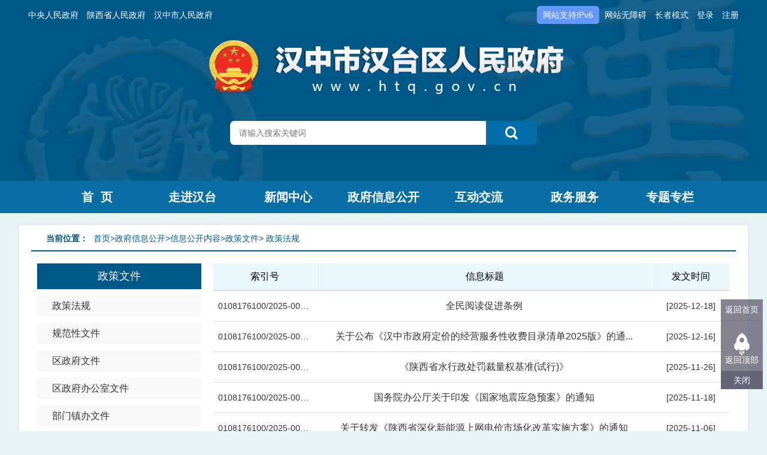

--- FILE ---
content_type: text/html
request_url: http://htq.gov.cn/hzshtqzf/zwgk/zcwj/zcfg/gk_list.shtml
body_size: 9317
content:
<!DOCTYPE html>
<html lang="en">
<head>
<meta charset="UTF-8">
<meta http-equiv="X-UA-Compatible" content="IE=edge,chrome=1">
<meta name="viewport"
  content="width=device-width, initial-scale=1, minimum-scale=1, maximum-scale=1, user-scalable=no">


<meta name="SiteName" content="汉中市汉台区人民政府"/>
<meta name="SiteDomain" content="http://www.htq.gov.cn"/>
<meta name="SiteIDCode" content="6107020001"/>
<meta name="ColumnName" content="政策法规" />
<meta name="ColumnDescription" content="政策法规"/>
<meta name="ColumnKeywords" content="政策法规"/>
<meta name="ColumnType" content="政务公开"/>

<meta name="others" content="页面生成时间 2026-01-07 11:08:11" />
<title>政策法规-汉中市汉台区人民政府</title>
  <meta name="keywords" content="中国•汉台区，中国汉台区，汉台区，汉台区人民政府，汉台区人民政府网，汉台区政府网站，走进汉台，汉台区政府门户网站" />
<meta name="description" content="汉台区，隶属陕西省汉中市，地处陕西省西南部汉中盆地中心，是汉中市政府所在地，陕南最大商品集散地，总面积556平方公里，下辖8个街道、7个镇（2019年）。根据第七次人口普查数据，截至2020年11月1日零时，汉台区常住人口618204人。" />
    <link rel="stylesheet" href="/hzshtqzf/xhtml/css/public/bootstrap.min.css"/>
    <link rel="stylesheet" href="/hzshtqzf/xhtml/css/public/common.css"/>
    <link rel="stylesheet" href="/hzshtqzf/xhtml/css/public/swiper.min.css"/>
    <link rel="stylesheet" href="/hzshtqzf/xhtml/css/gk/gk.css"/>
    <script src="/hzshtqzf/xhtml/js/jquery-1.11.3.js" type="text/javascript" charset="utf-8"></script>
    <script src="/hzshtqzf/xhtml/js/bootstrap.js" type="text/javascript" charset="utf-8"></script>
   <script src="/hzshtqzf/xhtml/js/swiper-3.4.2.jquery.min.js" type="text/javascript" charset="utf-8"></script>
    <script src="/hzshtqzf/xhtml/js/common.js" type="text/javascript" charset="utf-8"></script>
    <script src="/hzshtqzf/xhtml/js/bootstrap-select.js"></script>
    <script type="text/javascript" src="/hzshtqzf/xhtml/js/page.js"></script>
    <!--[if lt IE 9]>
    <script src="https://cdn.jsdelivr.net/npm/html5shiv@3.7.3/dist/html5shiv.min.js"></script>
    <script src="https://cdn.jsdelivr.net/npm/respond.js@1.4.2/dest/respond.min.js"></script>
    <![endif]-->
    <style type="text/css" media="screen">
        .th-1{
            width: 20%;
        }
        .th-3{
            width: 15%;
        }
        .th-4{
            width: 15%;
        }
        @media (max-width: 750px){

            .th-4{
                width: 35%;
            }
        }
    </style>
</head>
<body class="body">
    <!--头部-->
<!--banner区域-->

<div class="m-mask"></div>
<div class="bod-banner">
  <!--头部-->
  <div class="g-top hidden-xs relative">
    <div class="container">
      <div class="row clearfix">
        <div class=" col-lg-6 col-md-6 col-sm-6 top-con hidden-xs">
          <a href="http://www.gov.cn" target="_blank">中央人民政府</a>
          <a href="http://www.shaanxi.gov.cn" target="_blank">陕西省人民政府</a>
          <a href="http://www.hanzhong.gov.cn/" target="_blank">汉中市人民政府</a>
        </div>
        <div class=" col-lg-6 col-md-6 col-sm-6 tr top-con hidden-xs">
          <span style="background:#69f;display:inline-block;padding: 0 10px;text-align:center;color:#fff;font-size:18px;font-size: 14px;line-height: 30px;border-radius: 5px;">网站支持IPv6</span>
          <a href="javascript:;" onclick="aria.start()">网站无障碍</a>
           <a  href="/hzshtqzf/htqzzms/zzms.shtml">长者模式</a>
          <a id="dlbtn" href="javascript:void(0);">登录</a>
        <a id="tuic" href="javascript:void(0);" style="margin-left: 1rem;">退出</a>
        <a title="注册" target="_blank" href="https://sfrz.shaanxi.gov.cn/sysauth-v3/index/register?client_id=000000093&redirect_uri=http://www.hanzhong.gov.cn/hanzhongssoweb/login/oauth_callback?url=http://www.htq.gov.cn/&loginflg=0&pass_ok=true">注册</a>
          <script defer async type="text/javascript" src="//gov.govwza.cn/dist/aria.js?appid=b8872c8b5aa9321b0c7f5939c7d80ee5" charset="utf-8" id="ariascripts"></script>
        <script type="text/javascript">
			$("#tuic").hide();
			var r = decodeURI(window.location.search);
			var dlhref = decodeURI(window.location.href);
			var link = window.location.origin + window.location.pathname;
			var userId = '';
			//一号登录
			$(document).ready(function () {
				//给全站顶部增加"登录"按钮
				userId = sessionStorage.getItem("userId");
				if(userId != '' && userId != null && userId != undefined){
				    login(userId)
				}
				if(r != ''){
					dengl();
				}
				
				//
				$("#dlbtn").click(function(){
					var txt = $(this).text();
					if(txt != '登录'){
						alert("您已登录！")
					}else{
						
                        window.open('http://www.hanzhong.gov.cn/hanzhongssoweb/login/authorize?url='+ dlhref)
					}
				});
			})			
			
			
			// 退出
        $("#tuic").click(function(){
            $(this).remove()
            $("#dlbtn").text("登录");
            sessionStorage.removeItem("userId");
            window.location.href = 'http://www.hanzhong.gov.cn/hanzhongssoweb/login/logout?url=' + link;
        })

			function dengl(){
				function GetRequest() {
					var theRequest = new Object();
					if (r.indexOf("?") != -1) {
						var str = r.substr(1);
						strs = str.split("&");
						for(var i = 0; i < strs.length; i ++) {
							theRequest[strs[i].split("=")[0]]=unescape(strs[i].split("=")[1]);
						}
					}
					return theRequest;
				}
				var Request = new Object();
					Request = GetRequest();
					userId = Request['userId'];	
				if(userId != '' && userId != null &&  userId != undefined){
					login(userId);
				}
			}
			
			// 获取用户信息
			function login(userId){
				$.ajax({
					"url": "http://www.hanzhong.gov.cn/hanzhongssoweb/web/getUserInfo",
					"data": {"userId": userId},
					"method": "get",
					"success": function(res) {
						console.log(res);
						var info =  $.parseJSON(res);
						var userId = info.loginUser.userId;
						var fromName = info.loginUser.userName;
						var phone = info.loginUser.mobile_telephone;
						var fromIdCard  = info.loginUser.credentials_number;
						sessionStorage.setItem("userId",userId);
						sessionStorage.setItem("userName",fromName);
						sessionStorage.setItem("mobile_telephone",phone);
						sessionStorage.setItem("credentials_number",fromIdCard);
						var b = $("#dlbtn").text();
						if(b == '登录'){
							$("#tuic").show();
							$("#dlbtn").text(info.loginUser.userName);
							$("#fromName").val(info.loginUser.userName).attr("disabled",true);
							$("#phone").val(info.loginUser.mobile_telephone).attr("disabled",true);
							$("#fromIdCard ").val(info.loginUser.credentials_number).attr("disabled",true);
                          	$("#contactName").val(info.loginUser.userName).attr("disabled",true);
                			$("#contactTel").val(info.loginUser.mobile_telephone).attr("disabled",true);
                			$("#certCode ").val(info.loginUser.credentials_number).attr("disabled",true);
                           $("#personName").val(info.loginUser.userName).attr("readonly",true);
                          $("#linkman").val(info.loginUser.userName).attr("readonly",true);
							$("#tel").val(info.loginUser.mobile_telephone).attr("readonly",true);
                          $("#personCertificateNumber").val(info.loginUser.credentials_number).attr("readonly",true);
						}
					},
					error: function(data) {

					}
				})
			}
		</script>
        </div>

      </div>
    </div>
  </div>
  <!--/头部-->
  <!--banner-->
  <div class="g-banner">
    <div class="clearfix">
      <div class="col-xs-9 hidden-sm hidden-md hidden-lg m-logo">
        <a href="http://www.htq.gov.cn">
          <img class="" src="/hzshtqzf/xhtml/images/public/logo.png">
          <!--<img class="img-responsive hidden-md hidden-lg" src="/hzshtqzf/xhtml/images/public/logo1.png">-->
        </a>
      </div>
      <div class="hidden-xs  m-logo">
        <a href="http://www.htq.gov.cn">
          <img class="" src="/hzshtqzf/xhtml/images/public/logo.png">
          <!--<img class="img-responsive hidden-md hidden-lg" src="/hzshtqzf/xhtml/images/public/logo1.png">-->
        </a>
      </div>
      <div class="g-blk20 hidden-xs"></div>

      <div class="clearfix">
        <!--搜索-->
        <div class="hidden-xs  web-search">
          <script type="text/javascript">
            window.onload = function () {
              var str = Math.round(Math.random() * 10000); // 定义变量
              var oText = document.getElementById('token');
              oText.value = str; // 给文本框赋值并显示
            }
          </script>
          <form action="/sou/6107020001/sou.html" method="get" name="searchform" target="_blank" id="searchform">
            <input name="token" type="hidden" id="token">
            <input name="tab" type="hidden" id="tab" value="all" />
            <input name="sitePath" type="hidden" id="sitePath" value="true" />
            <input name="siteCode" type="hidden" id="siteCode" value="6107020001">
            <input class="col-sm-10 col-md-10 col-lg-10 sc_text " placeholder="请输入搜索关键词" type="text" id="qt" name="qt" required="">
            <input type="submit" value="" class=" col-sm-2 col-md-2 sc_btn ">


          </form>

        </div>
        <!--搜索-->
        <div class="g-blk20 hidden-xs"></div>
        <div class="g-blk10 hidden-xs"></div>
        <div class="g-blk20 hidden-xs"></div>

        <!--导航-->
        <div class="g-nav hidden-xs ">
          <div class="m-nav ">
            <div class="container">
              <a href="/hzshtqzf/index.shtml" target="_blank">首&nbsp;&nbsp;页</a>

              <a href="/hzshtqzf/zjht/zj_ind.shtml">走进汉台</a>

              <a href="/hzshtqzf/xwzx/ggtz.shtml">新闻中心</a>

              <a href="/hzshtqzf/zwgk/xxgkzn/gk_n_zn.shtml">政府信息公开</a>

              <a href="/hzshtqzf/hdjl/hd_ind.shtml" >互动交流</a>

              <a href="/hzshtqzf/htqzwfw/fw.shtml" target="_blank" >政务服务</a>

              <a href="/hzshtqzf/ztzl/ztzl_ind.shtml">专题专栏</a>

            </div>
          </div>
        </div>
        <!--导航-->

        <!-- wap-nav-btn -->
        <div class="m-wap-nav col-xs-3 hidden-md hidden-sm hidden-lg">
          <div class="u-wap-nav pull-right">
            <div></div>
            <div></div>
            <div></div>
          </div>
        </div>
        <div class="m-wapnav-body">
          <a href="/hzshtqzf/index.shtml">首&nbsp;&nbsp;&nbsp;页</a>
          <a href="/hzshtqzf/zjht/zj_ind.shtml">走进汉台</a>
          <a href="/hzshtqzf/xwzx/ggtz.shtml">新闻中心</a>
          <a href="/hzshtqzf/zwgk/xxgkzn/gk_n_zn.shtml">政府信息公开</a>
          <a href="/hzshtqzf/htqzwfw/fw.shtml">政务服务</a>
          <a href="/hzshtqzf/hdjl/hd_ind.shtml">互动交流</a>
          <a href="/hzshtqzf/ztzl/ztzl_ind.shtml">专题专栏</a>
          <!-- wap-search -->
          <div class="m-wap-search">
            <script type="text/javascript">
              window.onload = function () {
                var str = Math.round(Math.random() * 10000); // 定义变量
                var oText = document.getElementById('token');
                oText.value = str; // 给文本框赋值并显示
              }
            </script>
             <form action="http://www.htq.gov.cn/sou/6107020001/s" method="get" name="searchform" target="_blank" id="searchform">

              <input name="token" type="hidden" id="token">
              <input name="tab" type="hidden" id="tab" value="all" />
              <input name="sitePath" type="hidden" id="sitePath" value="true" />
              <input name="siteCode" type="hidden" id="siteCode" value="6107020001">
              <input class="u-wap-sctext" placeholder="请输入搜索关键词" type="text" id="qt" name="qt" required="">
              <input type="submit" value="" class="u-wap-scbtn ">
            </form>
          </div>
          <!-- wap-search--END -->
        </div>
        <!-- wap-nav-btn--end -->
      </div>
    </div>
  </div>
  <!--/banner-->
  <div class="bod-top-l hidden-md hidden-sm hidden-xs">
    <img src="/hzshtqzf/xhtml/images/public/htq-l.png" alt="">
  </div>
  <div class="bod-top-h hidden-md hidden-sm hidden-xs">
    <img src="/hzshtqzf/xhtml/images/public/htq-h.png" alt="">
  </div>
</div>
<div class="g-blk20"></div>
<!--/头部-->
<div class="container base white minh-600 shadow-0 pd-020">
  <div class="common-hd white position hidden-xs">
    <a class="location-top">当前位置：</a>  <span>   
首页>政府信息公开>信息公开内容>政策文件><span>政策法规</span>
 </span> 
  </div>

  <div class="position white hidden-lg hidden-md hidden-sm">
    <!-- <a href="">当前位置：</a><span>首页 ></span><span>新闻中心</span>-->
    <a class="location-top">当前位置：</a>  <span>   
政策法规
 

    </span> 
  </div>
              <div class="g-blk20"></div>        
    <div class="">
     
        <div class="col-sm-3 gknav">
            <span class="gk-list-tt"> 
                政策文件
            </span>
            <!--左侧导航-->
                <ul id="w-nav">
                    <li class="c102114">
                       <a href="/hzshtqzf/zwgk/zcwj/zcfg/gk_list.shtml"  target="_self" title='政策法规' >政策法规</a>
                    </li>
                    <li class="c102116">
                       <a href="/hzshtqzf/zwgk/zcwj/gfxwj/gk_list.shtml"  target="_self" title='规范性文件' >规范性文件</a>
                    </li>
                    <li class="c102117">
                       <a href="/hzshtqzf/zwgk/zcwj/qzfwj/gk_list.shtml"  target="_self" title='区政府文件' >区政府文件</a>
                    </li>
                    <li class="c102118">
                       <a href="/hzshtqzf/zwgk/zcwj/qzfbgswj/gk_list.shtml"  target="_self" title='区政府办公室文件' >区政府办公室文件</a>
                    </li>
                    <li class="c102119">
                       <a href="/hzshtqzf/zwgk/zcwj/qtwj/gk_list.shtml"  target="_self" title='部门镇办文件' >部门镇办文件</a>
                    </li>
               </ul>
            <!--带子栏目脚本-->
        </div>
        <div class="col-sm-9">
            
            <div class="">
                <div class="m-lst38 m-lis-dot">
                    <table  class="table table-1 dczj">
                        <thead>
                        <tr>
                            <th class="th-1 hidden-xs">索引号</th>
                            <th class="th-2">信息标题</th>
                            
                            <th class="th-4">发文时间</th>
                        </tr>
                        </thead>
                        <tbody>


                            <tr>
                                <td class="hidden-xs">0108176100/2025-000560</td>
                                <td align="left"><a href="/hzshtqzf/zwgk/zcwj/zcfg/202512/45dd653a22cb42278b5b995c8c4a988e.shtml" target="_blank" title='全民阅读促进条例'  >全民阅读促进条例</a></td>
                                
                                <td>[2025-12-18]</td>
                            </tr>

                            <tr>
                                <td class="hidden-xs">0108176100/2025-000558</td>
                                <td align="left"><a href="/hzshtqzf/zwgk/zcwj/zcfg/202512/6ccdb88d9d7b4dd3baa2125bb042a59c.shtml" target="_blank" title='关于公布《汉中市政府定价的经营服务性收费目录清单2025版》的通知'  >关于公布《汉中市政府定价的经营服务性收费目录清单2025版》的通...</a></td>
                                
                                <td>[2025-12-16]</td>
                            </tr>

                            <tr>
                                <td class="hidden-xs">0108176100/2025-000531</td>
                                <td align="left"><a href="/hzshtqzf/zwgk/zcwj/zcfg/202511/de1bcf2e007442e38420d2aa82afa52a.shtml" target="_blank" title='《陕西省水行政处罚裁量权基准(试行)》'  >《陕西省水行政处罚裁量权基准(试行)》</a></td>
                                
                                <td>[2025-11-26]</td>
                            </tr>

                            <tr>
                                <td class="hidden-xs">0108176100/2025-000511</td>
                                <td align="left"><a href="/hzshtqzf/zwgk/zcwj/zcfg/202511/5c6cb5b005a644c582121b91aa9367e3.shtml" target="_blank" title='国务院办公厅关于印发《国家地震应急预案》的通知'  >国务院办公厅关于印发《国家地震应急预案》的通知</a></td>
                                
                                <td>[2025-11-18]</td>
                            </tr>

                            <tr>
                                <td class="hidden-xs">0108176100/2025-000496</td>
                                <td align="left"><a href="/hzshtqzf/zwgk/zcwj/zcfg/202511/9678ea27511d41fc8015715ec0025394.shtml" target="_blank" title='关于转发《陕西省深化新能源上网电价市场化改革实施方案》的通知'  >关于转发《陕西省深化新能源上网电价市场化改革实施方案》的通知</a></td>
                                
                                <td>[2025-11-06]</td>
                            </tr>

                            <tr>
                                <td class="hidden-xs">0108176100/2025-000495</td>
                                <td align="left"><a href="/hzshtqzf/zwgk/zcwj/zcfg/202511/0bc240b22a4c455084f1a5bbfd103b35.shtml" target="_blank" title='关于联动调整我市中心城区2025-2026年度采暖季非居民用管道天然气销售价格的通知'  >关于联动调整我市中心城区2025-2026年度采暖季非居民用管道天然气...</a></td>
                                
                                <td>[2025-11-05]</td>
                            </tr>

                            <tr>
                                <td class="hidden-xs">0108176100/2025-000494</td>
                                <td align="left"><a href="/hzshtqzf/zwgk/zcwj/zcfg/202511/4de9de73bbb943c5ad62f1fd4a7c170a.shtml" target="_blank" title='关于联动调整我市中心城区居民用天然气销售价格的通知'  >关于联动调整我市中心城区居民用天然气销售价格的通知</a></td>
                                
                                <td>[2025-11-05]</td>
                            </tr>

                            <tr>
                                <td class="hidden-xs">0108176100/2025-000436</td>
                                <td align="left"><a href="/hzshtqzf/zwgk/zcwj/zcfg/202510/2719eb037e7845ecadfbbe2c9f6a4564.shtml" target="_blank" title='国务院办公厅关于印发《电子印章管理办法》的通知'  >国务院办公厅关于印发《电子印章管理办法》的通知</a></td>
                                
                                <td>[2025-10-10]</td>
                            </tr>

                            <tr>
                                <td class="hidden-xs">0108176100/2025-000419</td>
                                <td align="left"><a href="/hzshtqzf/zwgk/zcwj/zcfg/202509/08c0f062746a45678e71e545a3fa5d90.shtml" target="_blank" title='汉中藤编保护发展条例'  >汉中藤编保护发展条例</a></td>
                                
                                <td>[2025-09-28]</td>
                            </tr>

                            <tr>
                                <td class="hidden-xs">0108176120/2025-000142</td>
                                <td align="left"><a href="https://sndrc.shaanxi.gov.cn/zfxxgk/zc/fgwj/sfzggwwj/2025/202507/t20250723_3546317.html" target="_blank" title='陕西省发展和改革委员会关于调整陕西电网分时电价政策有关事项的通知'  >陕西省发展和改革委员会关于调整陕西电网分时电价政策有关事项的...</a></td>
                                
                                <td>[2025-07-24]</td>
                            </tr>

                            <tr>
                                <td class="hidden-xs">0108176120/2025-000118</td>
                                <td align="left"><a href="/hzshtqzf/zwgk/zcwj/zcfg/202507/675a217206414a3ea024e678ba68cc7e.shtml" target="_blank" title='政务数据共享条例'  >政务数据共享条例</a></td>
                                
                                <td>[2025-07-03]</td>
                            </tr>

                            <tr>
                                <td class="hidden-xs">0108176120/2025-000097</td>
                                <td align="left"><a href="http://www.hanzhong.gov.cn/hzszf/zwgk/gsgg/202506/405069fdde22442bbbf09e4c4522d968.shtml" target="_blank" title='汉中市住宅小区物业服务监督条例'  >汉中市住宅小区物业服务监督条例</a></td>
                                
                                <td>[2025-06-11]</td>
                            </tr>

                            <tr>
                                <td class="hidden-xs"></td>
                                <td align="left"><a href="https://h.xinhuaxmt.com/vh512/share/12507647?d=134ff36&channel=weixin" target="_blank" title='2025年失业保险稳岗惠民政策出台'  >2025年失业保险稳岗惠民政策出台</a></td>
                                
                                <td>[2025-04-24]</td>
                            </tr>

                            <tr>
                                <td class="hidden-xs">0108176120/2025-000032</td>
                                <td align="left"><a href="https://www.gov.cn/zhengce/content/202504/content_7017751.htm" target="_blank" title='婚姻登记条例'  >婚姻登记条例</a></td>
                                
                                <td>[2025-04-18]</td>
                            </tr>

                            <tr>
                                <td class="hidden-xs">0108176120/2025-000033</td>
                                <td align="left"><a href="https://www.gov.cn/zhengce/202504/content_7017578.htm" target="_blank" title='中共中央办公厅 国务院办公厅关于加快构建普通高等学校毕业生高质量就业服务体系的意见'  >中共中央办公厅 国务院办公厅关于加快构建普通高等学校毕业生高质...</a></td>
                                
                                <td>[2025-04-09]</td>
                            </tr>
<script type="text/javascript" src="/hzshtqzf/xhtml/js/page.js"></script><script>window.onload=function() {createPageHTML('page_div',14, 1,'gk_list','shtml',200);}</script>
                        </tbody>
                    </table>
                    <div class="page ">
                        <div class="page_num"><div id="page_div"></div></div>
                    </div>
                  <div class="g-blk20"></div>        
                    <!--翻页 end-->
                </div>
            </div>
        </div>
    </div>
</div>
    <!--版权-->
<div class="g-blk20"></div>

<script src="/hzshtqzf/xhtml/js/tw_cn.js"></script>

<script type="text/javascript">
            var defaultEncoding = 0; //默认是否繁体，0-简体，1-繁体
            var translateDelay = 0; //延迟时间,若不在前, 要设定延迟翻译时间, 如100表示100ms,默认为0
            var cookieDomain = "http://www.htq.gov.cn";//Cookie地址, 一定要设定, 通常为你的网址
            var msgToTraditionalChinese = "繁体"; //默认切换为繁体时显示的中文字符
            var msgToSimplifiedChinese = "简体"; //默认切换为简体时显示的中文字符
            var translateButtonId = "translateLink"; //默认互换id
            translateInitilization();
</script>

<script type="text/javascript" src="http://www.hanzhong.gov.cn/hzszf/xhtml/js/hanzhong.js"></script>
<link href="http://www.hanzhong.gov.cn/hzszf/xhtml/styles/hanzhong.css" rel="stylesheet" type="text/css"/>
<script language="JavaScript">var _trackDataType = 'web';var _trackData = _trackData || [];</script>
<script type="text/javascript" charset="utf-8" id="kpyfx_js_id_10008577" src="//fxsjcj.kaipuyun.cn/count/10008577/10008577.js"></script>
<script src="/hzshtqzf/xhtml/js/outurl.js"></script>
<style>
    #_span_jiucuo{
        margin-top: 10%;
    float: left;
    }
 </style>
<script language="JavaScript">var _trackDataType = 'web';var _trackData = _trackData || [];</script>
<script type="text/javascript" charset="utf-8" id="kpyfx_js_id_10008577" src="//fxsjcj.kaipuyun.cn/count/10008577/10008577.js"></script>
<!--友情链接-->
<div class="Ahref  hidden-xs">
    <div class="container">
          <div class="hidden-print">
              <div class="">
                  <!--WEB版权-->
                  <div class="row clearfix ">
                      <div class="footerpc " id="newspic">
                          <!--下拉框-->
                          <div class="col-md-12">
                              <div class="aboutA col-lg-3 col-sm-3 col-xs-6">
                                  <p>相关链接</p>
                              </div>
                              <div class="col-lg-3  col-sm-3 col-xs-6">
                                  <select name="" id="1" class="selectpicker form-control footerselect" data-live-search="true">
                                      <option value="0" selected="" disabled="" class="hidden">省区政府网站</option>
                                       <option value="http://www.beijing.gov.cn/"><a href="http://www.beijing.gov.cn/" target="_blank">北京</a></option>
                                       <option value="http://www.tj.gov.cn/">天津</option>
                                       <option value="http://www.hebei.gov.cn/">河北</option>
                                       <option value="http://www.shanxi.gov.cn/">山西</option>
                                       <option value="http://www.nmg.gov.cn/">内蒙古</option>
                                       <option value="http://www.ln.gov.cn">辽宁</option>
                                       <option value="http://www.jl.gov.cn">吉林</option>
                                       
                                       <option value="http://www.shanghai.gov.cn/">上海</option>
                                       <option value="http://www.jiangsu.gov.cn/">江苏</option>
                                       <option value="http://www.zj.gov.cn">浙江</option>
                                       <option value="http://www.ah.gov.cn/">安徽</option>
                                       
                                       <option value="http://www.jiangxi.gov.cn">江西</option>
                                       <option value="http://www.shandong.gov.cn/">山东</option>
                                       <option value="http://www.henan.gov.cn/">河南</option>
                                       <option value="http://www.hubei.gov.cn/">湖北</option>
                                       <option value="http://www.hunan.gov.cn/">湖南</option>
                                       <option value="http://www.gd.gov.cn/">广东</option>
                                       <option value="http://www.gxzf.gov.cn/">广西</option>
                                       <option value="http://www.hainan.gov.cn/">海南</option>
                                       <option value="http://www.cq.gov.cn/">重庆</option>
                                       <option value="http://www.sc.gov.cn">四川</option>
                                       <option value="http://www.guizhou.gov.cn/">贵州</option>
                                       <option value="http://www.yn.gov.cn/">云南</option>
                                       <option value="http://www.xizang.gov.cn/">西藏</option>
                                       <option value="http://www.shaanxi.gov.cn/">陕西</option>
                                      <option value="http://www.gansu.gov.cn/">甘肃</option>
                                      <option value="http://www.nx.gov.cn/">宁夏</option>
                                      <option value="http://www.qh.gov.cn/">青海</option>
                                      <option value="http://www.xinjiang.gov.cn/">新疆</option>
                                      <option value="http://www.gov.hk/sc/residents/">香港</option>
                                      <option value="http://www.gov.mo">澳门</option>
                                      <option value="http://www.taiwan.cn">台湾</option>
                                      <option value="http://www.xjbt.gov.cn/">新疆生产建设兵团</option>
                                  </select>
                              </div>
                              <div class="col-lg-3  col-sm-3 col-xs-6">
                                  <select name="" id="2" class="selectpicker form-control" data-live-search="true">
                                      <option value="0" selected="" disabled="" class="hidden">本省各市区网站</option>
                                      <option value="http://www.xa.gov.cn">西安</option>
                                    <option value="http://www.xianyang.gov.cn">咸阳</option>
                                      <option value="http://www.weinan.gov.cn">渭南</option>
                                    <option value="http://www.yanan.gov.cn">延安</option>
                                     <option value="http://www.yl.gov.cn">榆林</option>
                                     <option value="http://www.baoji.gov.cn">宝鸡</option>
                                     <option value="http://www.yangling.gov.cn">杨凌</option>
                                      <option value="http://www.shangluo.gov.cn">商洛</option>
                                      <option value="http://www.tongchuan.gov.cn">铜川</option>
                                       <option value="http://www.hanzhong.gov.cn">汉中</option>
                                      <option value="http://www.ankang.gov.cn">安康</option>


                                  </select>
                              </div>
                              <div class="col-lg-3   col-sm-3 col-xs-6">
                                  <select name="" id="3" class="selectpicker form-control" data-live-search="true">
                                      <option value="0" selected="" disabled="" class="hidden">区县政府网站</option>
                                  
                                      <option value="http://www.nanzheng.gov.cn">南郑</option>
                                       <option value="http://www.chenggu.gov.cn">城固</option>
                                    <option value="http://www.yangxian.gov.cn">洋县</option>
                                     <option value="http://www.mianxian.gov.cn">勉县</option>
                                    <option value="http://www.snxx.gov.cn">西乡</option>
                                     <option value="http://www.lueyang.gov.cn">略阳</option>
                                      <option value="http://www.zb.gov.cn">镇巴</option>
                                      <option value="http://www.nq.gov.cn">宁强</option>
                                    <option value="http://www.liuba.gov.cn">留坝</option>
                                      <option value="http://www.foping.gov.cn">佛坪</option>
                                       <option value="http://hzedz.hanzhong.gov.cn/">汉中开发区</option>
                                      
                                  </select>
                              </div>
                          </div>
                          <!--下拉框 end-->
                          <div class="g-blk1"></div>
                      </div>
                  </div>
                  <!--WEB版权end-->

              </div>
          </div>
      </div>
</div>
<!--友情链接 end-->


<!--版权-->
<div class="footer hidden-print">
    <div class="container">
        <!--WEB版权-->
        <div class="row clearfix mt-15 hidden-xs">
            <div class="hidden-xs  footerpc">


                <!--下拉框 end-->

                <div class="g-blk1"></div>
                <div class="col-md-12 ">
                    <div class="col-lg-2 col-xs-12  col-sm-2  col-md-2 col-sm-2  " style="text-align: center;">
                        <!--国办纠错-->
                        <script id="_jiucuo_" sitecode='6107020001' src='https://zfwzgl.www.gov.cn/exposure/jiucuo.js'></script>
                        <!--党政机关标识-->
                        <span class="gov-icon">
                             <script type="text/javascript" src="/hzshtqzf/xhtml/js/dzjg.js"></script>
                         </span>
                        <!--/党政机关标识-->
                    </div>
                    <div class="col-lg-8 col-sm-10 col-md-10 col-xs-12 footerBottom txt">
                        <p class="linkWe-1">
                            <a href="/hzshtqzf/index.shtml">网站首页</a> &nbsp;&nbsp;&nbsp;&nbsp;|&nbsp;&nbsp;&nbsp;&nbsp;
                            <!--<a href="/hzshtqzf/wzqt/list/202007/5ea0c990e0b94943ada9b0271e08f745.shtml">隐私保护</a> &nbsp;&nbsp;&nbsp;&nbsp;|&nbsp;&nbsp;&nbsp;&nbsp;-->
                            <a href="/hzshtqzf/wzqt/list/202007/95326499dca74d1ca04fc337d97c111b.shtml">免责声明</a> &nbsp;&nbsp;&nbsp;&nbsp;|&nbsp;&nbsp;&nbsp;&nbsp;
                            <a href="/hzshtqzf/wzqt/list/202007/b1ccdc3bb48340a88635bafcd1df838f.shtml">联系我们</a> &nbsp;&nbsp;&nbsp;&nbsp;|&nbsp;&nbsp;&nbsp;&nbsp;
                            <a href="/hzshtqzf/ztzl/wzqt/wzdt/map_list.shtml">网站地图</a>
                        </p>
                        <p><span>汉中市汉台区人民政府主办&nbsp;&nbsp;&nbsp;&nbsp;<em class="hidden-sm">|</em>&nbsp;&nbsp;&nbsp;&nbsp; 汉中市汉台区人民政府办公室承办&nbsp;&nbsp;&nbsp;&nbsp;<em class="hidden-sm">|</em>&nbsp;&nbsp;&nbsp;&nbsp;网站运维联系电话：0916-2219236</span></p>
                        <p>
                            <span class="hidden-sm"><a href="https://beian.miit.gov.cn/#/Integrated/index" target="_blank">陕ICP备19024376号</a></span><span>  </span><span>网站标识码：6107020001</span>  <span class=""><a href="http://www.beian.gov.cn/portal/registerSystemInfo?recordcode=61070202000008" target="_blank"><img src="/hzshtqzf/xhtml/images/public/ghs.png"/>陕公网安备 61070202000008号</a></span> <span class="">汉公网备61230084</span>
                        </p>
                     
                    </div>

                    <div class="col-lg-2 hidden-md hidden-sm hidden-xs">
                    <!--<div class="gov-12377">-->
                    <!--<a href="http://www.12377.cn/" target="_blank"><img src="/hzshtqzf/xhtml/images/public/jbzx.png" style="width: 30px;height: 20px;">中国互联网违法和不良信息举报中心</a>-->
                    <!--</div>-->
                      <img src="/hzshtqzf/xhtml/images/public/htfb1.jpg" style="    display: block; width: 60%;height: 110px;">
                    </div>
                </div>


            </div>

        </div>
        <!--WEB版权end-->
        <!--移动版权-->
        <div class=" hidden-md hidden-lg hidden-sm">
            <div class="row">
                <div class="col-xs-12">
                    <div class="wapfooter">
                        <p>
                            <span>版权所有：汉中市汉台区人民政府</span>
                            <span>承办：汉中市汉台区人民政府办公室</span>
                            <span>网站运维联系电话：0916-2219236</span>
                        </p>

                        <p>
                            <span>网站标识：6107020001</span>
                            <span><a >陕ICP备19024376号</a></span>
                            <span><a href="http://www.beian.gov.cn/portal/registerSystemInfo?recordcode=61070202000008"
                                     target="_blank"><img
                                    src="/hzshtqzf/xhtml/images/public/ghs.png"/>陕公网安备 61070202000008号</a></span>
                        </p>
                    </div>
                </div>
            </div>
        </div>
        <!--移动版权 end-->
    </div>

    <!--版权-end-->
    <!--百度统计、开普统计-->
   <script>
		var _hmt = _hmt || [];
        (function() {
          var hm = document.createElement("script");
          hm.src = "https://hm.baidu.com/hm.js?4aa1d96d71a871c20fbbf9dc4feefcc7";
          var s = document.getElementsByTagName("script")[0]; 
          s.parentNode.insertBefore(hm, s);
        })();
  </script>

    <!--/统计结束-->
    <!--微博微信-->
    <div id="toTop" class="ewmx duilian hidden-xs hidden-sm hidden-md hidden-print" style="top: 958.667px;">
        <div class="ewm">

             <!--<div class="item item-1 ewmImg">
                <img src="/hzshtqzf/xhtml/images/public/erweima.png" alt="">
                <span>微博</span>
                <div class="pos-1 pos-nqfb">
                    <img src="/hzshtqzf/xhtml/images/public/htfb.png" alt="">
                    <p>
                        扫一扫
                        <br>
                        打开微博
                    </p>
                </div>
            </div>
            <div class="item item-2 ewmImg">
                <img src="/hzshtqzf/xhtml/images/public/erweima.png" alt="">
                <span>微信</span>
                <div class="pos-1 pos-anq">
                    <img src="/hzshtqzf/xhtml/images/public/htfb.jpg" alt="">
                    <p>
                        微信
                    </p>
                </div>
            </div>
           <div class="item weibo">
                <img src="/nqzd/xhtml/images/public/zxicon.png" alt="">
                 <a href="/nqzd/wbjz/wbjz_list.shtml" target="_blank">微博矩阵</a>
            </div>
            <div class="item weixin">
                <img src="/nqzd/xhtml/images/public/weixin.png" alt="">
                <a href="/nqzd/wxjz/wxjz_list.shtml" target="_blank">微信矩阵</a>
            </div>-->
            <div class="item home">
                <a href="/hzshtqzf/index.shtml" target="_blank">返回首页</a>
            </div>
            <div class="item return">
              <a id="goUp" class="goUp" href="javascript:void(0)" style="font-size: 14px; display: block;">
                <img src="/hzshtqzf/xhtml/images/public/fanhui.png" alt="">
                    返回顶部
                </a>
            </div>

            <div class="closebtn">
                <span style="cursor: pointer;" onclick="closeDuilian()">关闭</span>
            </div>
        </div>
    </div>
    <!--/微博微信-->
    <!--通用版权-->




</div>
<!--版权
<script src="/hzshtqzf/xhtml/js/tiplink.js"></script>-->
<!--版权-->
</body>
  <script>
        $(document).ready(function(){  
        $("#w-nav li a").each(function(){  
            $this = $(this);  
          console.log(String(window.location));
            if($this[0].href==String(window.location)){ 
                $("#w-nav li").removeClass("active");
                $this.parent().addClass("active");  //active表示被选中效果的类名   
            } 
        });  
    }); 

  </script>
</html>

--- FILE ---
content_type: text/css
request_url: http://htq.gov.cn/hzshtqzf/xhtml/css/public/common.css
body_size: 12142
content:
@charset "utf-8";
/* reset */
/*去掉下面一行注释,可使整个网站群页面变灰*/
/*body{filter:gray}*/
html,
body,
h1,
h2,
h3,
h4,
h5,
h6,
div,
dl,
dt,
dd,
ul,
ol,
li,
p,
blockquote,
pre,
hr,
figure,
table,
caption,
th,
td,
form,
fieldset,
legend,
input,
button,
textarea,
menu {
    padding: 0;
    margin: 0;
}
header,
footer,
section,
article,
aside,
nav,
hgroup,
address,
figure,
figcaption,
menu,
details {
    display: block;
}
table {
    border-spacing: 0;
    border-collapse: collapse;
}
caption,
th {
    font-weight: normal;
    text-align: left;
}
html,
body,
fieldset,
img,
iframe,
abbr {
    border: 0;
}
i,
cite,
em,
var,
address,
dfn {
    font-style: normal;
}
[hidefocus],
summary {
    outline: 0;
}
li {
    list-style: none;
}
h1,
h2,
h3,
h4,
h5,
h6,
small {
    font-size: 100%;
}
sup,
sub {
    font-size: 83%;
}
pre,
code,
kbd,
samp {
    font-family: inherit;
}
q:before,
q:after {
    content: none;
}
textarea {
    overflow: auto;
    resize: none;
}
label,
summary {
    cursor: default;
}
a,
button {
    cursor: pointer;
}
h1,
h2,
h3,
h4,
h5,
h6,
em,
strong,
b {
    font-weight: bold;
}
del,
ins,
u,
s,
a,
a:hover {
    text-decoration: none!important;
}
body,
textarea,
input,
button,
select,
keygen,
legend {
    font: 14px/1.14 \5FAE\8F6F\96C5\9ED1, arial, \5b8b\4f53;
    color: #333;
    outline: 0;
    box-sizing: border-box;
    vertical-align: middle;
}
body {
    background:  #e6f4f7;
    background-size: 100%;
}
.bod-banner{
    background: #005888;
    position: relative;
}
.bod-top-l{
    width:418px;
    height: 403px;
    position: absolute;
    top: 55px;
    left: 2%;
}
.bod-top-h{
    width:440px;
    height: 397px; 
    position: absolute;
    top: -45px;
    right: 2%;
}
/*common-hd*/
.indexBox {
    background: #FFFFFF;
    box-shadow: 1px 1px 5px rgba(20, 20, 20, 0.2);
    overflow: hidden;
}
.indexBox-1{
    overflow: hidden;
    background: #FFFFFF;
    border-radius: 5px;
    -webkit-border-radius: 5px;
    -moz-border-radius: 5px;
    padding: 0 20px;
}
.indexBox-2{
    overflow: hidden;
    background: #FFFFFF;
    border-radius: 5px;
    -webkit-border-radius: 5px;
    -moz-border-radius: 5px;
    padding: 0 60px;
}
.homeBox{
    /*background: #e6f4f7;*/
    background-size: 100%;
}

a,a:hover{color: #333;}

.c-fff {
    color: #fff;
}
.fl {
    float: left;
}
.fr {
    float: right;
}
.pointer {
    cursor: pointer;
}
.tl {
    text-align: left;
}
.tr {
    text-align: right;
}
.tc {
    text-align: center;
}
.cb {
    clear: both;
}
.pb {
    position: relative;
}
.pa {
    position: absolute;
}
.db {
    display: block;
}
.dib {
    display: inline-block;
}
.white {
    background: #FFFFFF;
}
.mb-05 {
    margin: 0 5px;
}
.mb-06 {
    margin: 0 6px;
}
.mb-07 {
    margin: 0 7px;
}
.mb-08 {
    margin: 0 8px;
}
.mb-09 {
    margin: 0 9px;
}
.mb-010 {
    margin: 0 10px;
}
.mb-011 {
    margin: 0 11px;
}
.mb-012 {
    margin: 0 12px;
}
.mb-013 {
    margin: 0 13px;
}
.mb-014 {
    margin: 0 14px;
}
.mb-015 {
    margin: 0 15px;
}
.mb-016 {
    margin: 0 16px;
}
.mb-017 {
    margin: 0 17px;
}
.mb-018 {
    margin: 0 18px;
}
.mb-019 {
    margin: 0 19px;
}
.mb-020 {
    margin: 0 20px;
}
.mb-021 {
    margin: 0 21px;
}
.mb-022 {
    margin: 0 22px;
}
.mt-5 {
    margin-top: 5px;
}
.mt-6 {
    margin-top: 6px;
}
.mt-7 {
    margin-top: 7px;
}
.mt-8 {
    margin-top: 8px;
}
.mt-9 {
    margin-top: 9px;
}
.mt-10 {
    margin-top: 10px;
}
.mt-11 {
    margin-top: 11px;
}
.mt-12 {
    margin-top: 12px;
}
.mt-13 {
    margin-top: 13px;
}
.mt-14 {
    margin-top: 14px;
}
.mt-15 {
    margin-top: 15px;
}
.mt-16 {
    margin-top: 16px;
}
.mt-17 {
    margin-top: 17px;
}
.mt-18 {
    margin-top: 18px;
}
.mt-19 {
    margin-top: 19px;
}
.mt-20 {
    margin-top: 20px;
}
.mt-21 {
    margin-top: 21px;
}
.mt-22 {
    margin-top: 22px;
}
.mt-23 {
    margin-top: 23px;
}
.mt-24 {
    margin-top: 24px;
}
.mr-5 {
    margin-right: 5px;
}
.mr-6 {
    margin-right: 6px;
}
.mr-7 {
    margin-right: 7px;
}
.mr-8 {
    margin-right: 8px;
}
.mr-9 {
    margin-right: 9px;
}
.mr-10 {
    margin-right: 10px;
}
.mr-11 {
    margin-right: 11px;
}
.mr-12 {
    margin-right: 12px;
}
.mr-13 {
    margin-right: 13px;
}
.mr-14 {
    margin-right: 14px;
}
.mr-15 {
    margin-right: 15px;
}
.mr-16 {
    margin-right: 16px;
}
.mr-17 {
    margin-right: 17px;
}
.mr-18 {
    margin-right: 18px;
}
.mr-19 {
    margin-right: 19px;
}
.mr-20 {
    margin-right: 20px;
}
.mr-21 {
    margin-right: 21px;
}
.mr-22 {
    margin-right: 22px;
}
.mr-23 {
    margin-right: 23px;
}
.mr-24 {
    margin-right: 24px;
}
.mb-5 {
    margin-bottom: 5px;
}
.mb-6 {
    margin-bottom: 6px;
}
.mb-7 {
    margin-bottom: 7px;
}
.mb-8 {
    margin-bottom: 8px;
}
.mb-9 {
    margin-bottom: 9px;
}
.mb-10 {
    margin-bottom: 10px;
}
.mb-11 {
    margin-bottom: 11px;
}
.mb-12 {
    margin-bottom: 12px;
}
.mb-13 {
    margin-bottom: 13px;
}
.mb-14 {
    margin-bottom: 14px;
}
.mb-15 {
    margin-bottom: 15px;
}
.mb-16 {
    margin-bottom: 16px;
}
.mb-17 {
    margin-bottom: 17px;
}
.mb-18 {
    margin-bottom: 18px;
}
.mb-19 {
    margin-bottom: 19px;
}
.mb-20 {
    margin-bottom: 20px;
}
.mb-21 {
    margin-bottom: 21px;
}
.mb-22 {
    margin-bottom: 22px;
}
.mb-23 {
    margin-bottom: 23px;
}
.mb-24 {
    margin-bottom: 24px;
}
.ml-5 {
    margin-left: 5px;
}
.ml-6 {
    margin-left: 6px;
}
.ml-7 {
    margin-left: 7px;
}
.ml-8 {
    margin-left: 8px;
}
.ml-9 {
    margin-left: 9px;
}
.ml-10 {
    margin-left: 10px;
}
.ml-11 {
    margin-left: 11px;
}
.ml-12 {
    margin-left: 12px;
}
.ml-13 {
    margin-left: 13px;
}
.ml-14 {
    margin-left: 14px;
}
.ml-15 {
    margin-left: 15px;
}
.ml-16 {
    margin-left: 16px;
}
.ml-17 {
    margin-left: 17px;
}
.ml-18 {
    margin-left: 18px;
}
.ml-19 {
    margin-left: 19px;
}
.ml-20 {
    margin-left: 20px;
}
.ml-21 {
    margin-left: 21px;
}
.ml-22 {
    margin-left: 22px;
}
.ml-23 {
    margin-left: 23px;
}
.ml-24 {
    margin-left: 24px;
}
.pd-010 {
    padding: 0 10px;
}
.pd-011 {
    padding: 0 11px;
}
.pd-012 {
    padding: 0 12px;
}
.pd-013 {
    padding: 0 13px;
}
.pd-014 {
    padding: 0 14px;
}
.pd-015 {
    padding: 0 15px;
}
.pd-016 {
    padding: 0 16px;
}
.pd-017 {
    padding: 0 17px;
}
.pd-018 {
    padding: 0 18px;
}
.pd-019 {
    padding: 0 19px;
}
.pd-020 {
    padding: 0 20px;
}
.pd-021 {
    padding: 0 21px;
}
.pd-022 {
    padding: 0 22px;
}
.pd-023 {
    padding: 0 23px;
}
.pd-024 {
    padding: 0 24px;
}
.pd-60 {
    padding: 6px 0;
}
.pd-70 {
    padding: 7px 0;
}
.pd-80 {
    padding: 8px 0;
}
.pd-90 {
    padding: 9px 0;
}
.pd-100 {
    padding: 10px 0;
}
.pd-110 {
    padding: 11px 0;
}
.pd-120 {
    padding: 12px 0;
}
.pd-130 {
    padding: 13px 0;
}
.pd-140 {
    padding: 14px 0;
}
.pd-150 {
    padding: 15px 0;
}
.pd-160 {
    padding: 16px 0;
}
.pd-200 {
    padding: 20px 0;
}
.pd-0{padding: 0;}
.pd-1 {
    padding: 1px;
}
.pd-2 {
    padding: 2px;
}
.pd-3 {
    padding: 3px;
}
.pd-4 {
    padding: 4px;
}
.pd-5 {
    padding: 5px;
}
.pd-6 {
    padding: 6px;
}
.pd-7 {
    padding: 7px;
}
.pd-8 {
    padding: 8px;
}
.pd-9 {
    padding: 9px;
}
.pd-10 {
    padding: 10px;
}
.pd-11 {
    padding: 11px;
}
.pd-12 {
    padding: 12px;
}
.pd-13 {
    padding: 13px;
}
.pd-14 {
    padding: 14px;
}
.pd-15 {
    padding: 15px;
}
.pd-16 {
    padding: 16px;
}
.pd-17 {
    padding: 17px;
}
.pd-18 {
    padding: 18px;
}
.pd-19 {
    padding: 10px;
}
.pd-20 {
    padding: 20px;
}
.pd-21 {
    padding: 21px;
}
.pd-22 {
    padding: 22px;
}
.pd-23 {
    padding: 23px;
}
.pd-24 {
    padding: 24px;
}
.pd-25 {
    padding: 25px;
}
.pd-30 {
    padding: 30px;
}
.pd1020 {
    padding: 10px 20px;
}
.pd1040 {
    padding: 10px 40px;
}
.padr-00 {
    padding-right: 0!important;
}
.oh {
    height: auto;
    overflow: hidden;
}
/*横向间隔定义*/
.g-blk1 {
    display: block;
    height: 1px;
    clear: both;
}
.g-blk2 {
    display: block;
    height: 2px;
    clear: both;
}
.g-blk3 {
    display: block;
    height: 3px;
    clear: both;
}
.g-blk4 {
    display: block;
    height: 4px;
    clear: both;
}
.g-blk5 {
    display: block;
    height: 5px;
    clear: both;
}
.g-blk6 {
    display: block;
    height: 6px;
    clear: both;
}
.g-blk7 {
    display: block;
    height: 7px;
    clear: both;
}
.g-blk8 {
    display: block;
    height: 8px;
    clear: both;
}
.g-blk9 {
    display: block;
    height: 9px;
    clear: both;
}
.g-blk10 {
    display: block;
    height: 10px;
    clear: both;
}
.g-blk11 {
    display: block;
    height: 11px;
    clear: both;
}
.g-blk12 {
    display: block;
    height: 12px;
    clear: both;
}
.g-blk13 {
    display: block;
    height: 13px;
    clear: both;
}
.g-blk14 {
    display: block;
    height: 14px;
    clear: both;
}
.g-blk15 {
    display: block;
    height: 15px;
    clear: both;
}
.g-blk16 {
    display: block;
    height: 16px;
    clear: both;
}
.g-blk17 {
    display: block;
    height: 17px;
    clear: both;
}
.g-blk18 {
    display: block;
    height: 18px;
    clear: both;
}
.g-blk19 {
    display: block;
    height: 19px;
    clear: both;
}
.g-blk20 {
    display: block;
    height: 20px;
    clear: both;
}
.g-blk21 {
    display: block;
    height: 21px;
    clear: both;
}
.g-blk22 {
    display: block;
    height: 22px;
    clear: both;
}
.g-blk23 {
    display: block;
    height: 23px;
    clear: both;
}
.g-blk24 {
    display: block;
    height: 24px;
    clear: both;
}
.g-blk25 {
    display: block;
    height: 25px;
    clear: both;
}
.g-blk30 {
    display: block;
    height: 30px;
    clear: both;
}
.g-blk40 {
    display: block;
    height: 40px;
    clear: both;
}
/*文字缩进*/
.ti0 {
    text-indent: 0;
}
.ti2 {
    text-indent: 2em;
}
/*行高定义*/
.lh140 {
    line-height: 140%;
}
.lh160 {
    line-height: 160%;
}
.lh180 {
    line-height: 180%;
}
.lh200 {
    line-height: 200%;
}
.lh20 {
    line-height: 20px;
}
.lh23 {
    line-height: 23px;
}
.lh24 {
    line-height: 24px;
}
.lh25 {
    line-height: 25px;
}
.lh26 {
    line-height: 26px;
}
.lh27 {
    line-height: 27px;
}
.lh28 {
    line-height: 28px;
}
.lh29 {
    line-height: 28px;
}
.lh30 {
    line-height: 30px;
}
.lh31 {
    line-height: 31px;
}
.lh32 {
    line-height: 32px;
}
.lh33 {
    line-height: 33px;
}
.lh34 {
    line-height: 34px;
}
.lh35 {
    line-height: 35px;
}
.lh36 {
    line-height: 36px;
}
.lh37 {
    line-height: 37px;
}
.lh38 {
    line-height: 38px;
}
/*字体*/
.fB {
    font-weight: bold;
}
.ft12 {
    font-size: 12px;
}
.ft13 {
    font-size: 13px;
}
.ft14 {
    font-size: 14px;
}
.ft15 {
    font-size: 15px;
}
.ft16 {
    font-size: 16px;
}
.ft17 {
    font-size: 17px;
}
.ft18 {
    font-size: 18px;
}
.ft19 {
    font-size: 19px;
}
.ft20 {
    font-size: 20px;
}
.hidden {
    display: none;
}
.display {
    display: block;
}
.bd-rs1 {
    border-radius: 1px;
}
.bd-rs2 {
    border-radius: 2px;
}
.bd-rs3 {
    border-radius: 3px;
}
.bd-rs4 {
    border-radius: 4px;
}
.bd-rs5 {
    border-radius: 5px;
}
.iblank15{ width:15px; height:10px; float:left; overflow:hidden; display:block;}

.minh-600{min-height: 600px;}
.backfbfbfb{
    background: #fbfbfb;
}
.shadow {
    box-shadow: 0 2px 10px 1px #abccdd;
}
.shadow-0 {
    filter: progid:DXImageTransform.Microsoft.Shadow(color='#dddddd', Direction=135, Strength=5);
    -moz-box-shadow: 0px 0px 5px #dddddd;
    -webkit-box-shadow: 0px 0px 5px #dddddd;
    box-shadow: 0px 0px 5px #dddddd;
    border-radius: 4px;
    -webkit-border-radius: 4px;
    -moz-border-radius: 4px;
}

.shadow-1 {
    box-shadow: 0 4px 7px -3px #babcbe;
}
.border-0 {
    border: 1px solid #dcdcdc;
}
.bottom-0 {
    border-bottom: 1px solid #dcdcdc;
}
.border-1 {
    border-right: 1px solid #dcdcdc;
}
.dashed-0 {
    border-bottom: 1px dashed #dcdcdc;
}
.dashed-1 {
    border-right: 1px dashed #dcdcdc;
}
.dashed {
    display: block;
    height: 1px;
    margin: 10px 0;
    background: url("../../images/public/dashed.png") repeat-x;
}
.botLine {
    overflow: hidden;
    background: url(../../images/public/bluedashed.png) bottom repeat-x;
    padding-bottom: 25px;
}
/*顶部*/
.g-top {
    width: 100%;
    height: auto;
    line-height: 50px;
    position: relative;
    z-index: 1;
}
.g-top .container {
    padding-right: 0;
    padding-left: 0;
}
.g-top .row {
    margin: 0;
}
.top-con {
    color: #707070;
}
.top-con a {
    font-size: 14px;
    color: #fcfffd;
    padding: 0 5px;
}
.top-con .pull-left a {
    margin-right: 10px;
}
.top-con .pull-right a {
    margin-left: 10px;
}
.u-search {
    width: 70px;
    height: 38px;
    line-height: 38px;
    color: #fff;
    cursor: pointer;
    background: url("../../images/public/search.png") no-repeat right;
}
.search-bg1 {
    background: url("../../images/public/search.png") no-repeat right;
}
.search-bg2 {
    background: url("../../images/public/x.png") no-repeat right;
}
/*logo*/
.m-logo {
    padding: 15px 0 ;
    display: block;
}
.m-logo img {
    display: block;
    max-width: 100%;
    height: auto;
    margin: 0 auto;
}
.padlf {
    padding: 0!important;
}
.padrf {
    padding-right: 0!important;
}
.marginL {
    margin-left: 10%;
}
/*导航*/
.g-nav {
    /*line-height: 50px;*/
    /*height: 50px;*/
}
/*.g-banner{    background: #005888;}*/
.m-nav {
    height: auto;
    overflow: hidden;
    text-align: center;
    position: relative;
    z-index: 1;
     background: #086ea6;
}.m-nav ul li {
     font-size: 20px;
     color: #005888;
     letter-spacing: 2px;
     font-weight: 700;
     float: left;
     line-height: 100px;
     height: 100px;
     text-align: center;
 }
.m-nav ul li.nav-lines {
    width: 10px;
}
.m-nav a {
    color: #fff;
    width: 13%;
    text-align: center;
    font-size: 20px;
    height: 54px;
    line-height: 54px;
    margin: 0;
    padding: 0;
    display: inline-block;
    text-decoration: none;
    cursor: pointer;
    font-weight: bold;
}
.m-nav a:hover{
    color: #fff;
    background: url("../../images/index/nav-sj.png") no-repeat center bottom;
    background-size: 8%;
}
.m-nav ul .nav-colum{width: 11.7%;}
.m-nav ul .nav-colum:hover{
    background: url(../../images/public/nav-hover-bg.png) center 65px no-repeat;
}
.m-nav a.hover {
    color: #ffffff;
    background: #2785e8;
    margin: 0;
    height: 54px;
    line-height: 54px;
    border-left: none;
    border-right: none;
}
.m-nav ul li:hover a {
    color:#ce2022;
    /*background: rgba(0, 46, 131, 0.4);*/
    margin: 0;
    height: 50px;
    line-height: 50px;
}
/*搜索*/
.web-search {
    width: 40%;
    height: auto;
    overflow: hidden;
    line-height: 25px;
    margin: 10px auto;
    position: relative;
    z-index: 1;
}
.web-search .sc_btn {
    float: left;
    height: 40px;
    border-radius: 0px 7px 7px 0px;
    padding: 0;
    border: none;
    line-height: 40px;
    background: url(../../images/public/search.png) no-repeat center center  #006eab;
    background-size: 25%;
    font-weight: bold;
    font-size: 16px;
    outline: none;
}
.web-search .sc_text {
    float: left;
    height: 40px;
    border-radius: 7px 0 0 7px;
    border: none;
    border-right: none;
    line-height: 40px;
    text-indent: 5px;
    outline: none;
}
/*搜索*/

.common-hd {
    line-height: 54px;
    /*color: #185ebc;*/
    border-bottom: 2px solid #d5d5d5;
}
.common-hd  a {
    color: #005888;
    font-size: 14px;
    padding: 0 5px;
    padding-bottom: 15px;
}
.common-hd  span{
    color: #005888;
    font-size: 14px;
}
.common-hd h3 span{ color: #2b2b2b;}
.form-control .btn-default {
    background: #ffffff !important;
}
.bootstrap-select.btn-group .dropdown-toggle .filter-option {
    margin-left: 30px;
}
.hd-ty{
    line-height: 40px;
    /* color: #185ebc; */
    border-bottom: 2px solid #d5d5d5;
    overflow: hidden;
}
.hd-ty  a {
    color: #005888;
    font-size: 20px;
    border-bottom: 2px solid #005888;
    line-height: 40px;
    display: inline-block;
    padding: 0 10px;
}
/*信箱列表*/
.hd_content table {
    width: 100%;
    /* border: 1px solid #CCC; */
    font-size: 14px;
    table-layout: fixed;
}
.hd_content table thead tr {
    background: #e7f7fc;
    /*color: #1558a4;*/
    line-height: 34px;
}
.hd_content table thead td {
    text-align: center;
    padding-left: 0;
    /*color: #005888;*/
}
.hd_content table td {
    border: 3px solid #ffffff;
    text-align: center;
    text-overflow: ellipsis;
    overflow: hidden;
    white-space: nowrap;
    width: auto;
    font-size: 16px;
    height: 47px;
    line-height: 47px;
    color: #2b2b2b;
}

#xxbt {
    width: 50%;
}
#ftbt{width: 55%;}
#shijian{width: 12%;}
#xjbm {
    width: 15%;
}
#clzt {
    width: 8%;
}
#lst-rt{padding:0 20px;}
.greeSize{color: #56a027!important;}
.redSize{color: #CC0000!important;}
.xxbt-1{text-align: left!important;padding-left: 5px;}
/*移动端nav*/
.m-wap-nav {
    display: none;
}
.u-wap-nav {
    width: 40px;
    height: 30px;
    padding: 0 6px 0 6px;
    /* border: 1px solid white; */
    border-radius: 5px;
    outline: none;
}
.u-wap-nav div {
    float: left;
    width: 100%;
    height: 2px;
    margin-top: 6px;
    background:#fff;
    border-radius: 4px;
}
.m-wapnav-body span {
    display: inline-block;
    width: 96%;
    height: 50px;
    margin-left: 2%;
    line-height: 50px;
    text-align: center;
    border-bottom: 1px solid #e1e1e1;
}
.m-wapnav-body span:hover {
    background-color: #f5f5f5;
}
.m-mask {
    position: fixed;
    bottom: 0;
    z-index: 99;
    display: none;
    width: 100%;
    height: 100%;
    background-color: #000;
    opacity: 0.5;
}
.m-wapnav-body {
    position: fixed;
    top: 0;
    right: -50%;
    z-index: 999;
    width: 50%;
    max-width: 400px;
    height: 100%;
    background: #005888;
}
.m-wapnav-body a {
    color: #ffffff;
}
/*友情链接*/
.g-link {
    line-height: 48px;
    background: #cfe7ff;
}
.g-link .m-link select {
    width: 100%;
    height: 32px;
    color: #a9a9a9;
    border: 1px solid #e5e5e5;
    outline: none;
}
/*下拉框默认选中样式*/
.dropdown-menu > .disabled > a,
.dropdown-menu > .disabled > a:focus,
.dropdown-menu > .disabled > a:hover {
    color: #ffffff;
}
/*页码*/

.pagination_index,.pagination_zx{float: left;}
.pagination_index a{
    border: 1px solid #bfbfbf;
    margin: 0 3px;
    padding: 0 10px;
    display: inline-block;
    border-radius: 3px;
    color: #bfbfbf;
    height: 25px;
    line-height: 25px;
}
.pagination_index.page_loca a{
    color: #fff;
    background-color: #428bca;
}
.pagination_zx span{
    float: left;
    margin-right: 5px;
    height: 25px;
    line-height: 25px;
}
.pagination_zx input{
    width: 14%;
    float: left;
    margin-right: 5px;
    height: 25px;
    line-height: 25px;
}
.pagination_zx a{
    float: left;
    display: inline-block;
    height: 25px;
    line-height: 25px;
    padding: 0 10px;
    margin: 0 2px;
    color: #fff;
    background-color: #428bca;
    border: 1px solid #428bca;
    border-radius: 4px;
    vertical-align: middle;
    cursor: pointer;
}
/*通用版权*/
.Ahref {
    background: #005888;
    height: 55px;
}
.footer {
    width: 100%;
    text-align: left;
    height: auto;
    /*border-top: 12px solid #005888;*/
    background: #FFFFFF;
}
.footerpc {
    height: auto;
}
.footerpc .gov-icon {
    float: right;
    width: 80px;
    height: 80px;
    margin-top: 10%;
}
.footerpc .error-icon {
    float: right;
    width: 110px;
    margin-right: 10px;
    padding-top: 32px;
}
.footerpc .txt {
    padding: 5px 0 20px 0;

    margin: 0 auto;

}
.footerBottom{text-align: center;}
.footerpc .txt .linkWe-1{
    text-align: center;display: inherit;float: none;
}
.footerpc .txt em{font-weight: 100;}
.footerpc .txt p {
    /*display: inline-block;*/
    margin: 0;
    line-height: 1.8;
    color: #000000;
    margin-bottom: 10px;
    text-align: left;
    margin-left: 9%;
}
.footerpc .txt p a {
    color: #000000!important;
    font-size: 16px;
}
.footerpc .text p {
    line-height: 30px;
}
.footerpc .txt p span {
    display: inline-block;
    margin: 0 auto;
    padding: 0 2px;
    text-align: left;
    font-size: 16px;
}
.linkWe {
    display: inline-block;
    margin: 0 auto;
    text-align: left;
}
.linkWe a {
    display: inline-block;
    padding: 0 8px;
    color: #333333;
}
.gov-12377{
    text-align: right;
    margin-top: 10%;
}
.g-bottom {
    overflow: hidden;
    width: 100%;
    height: 10px;
    line-height: 10px;
    background: #005888;
}
.wapfooter {
    padding: 10px 0;
    text-align: center;
}
.wapfooter p {
    margin-bottom: 0;
    padding: 0;
    line-height: 28px;
}
.wapfooter p span {
    display: inline-block;
    line-height: 1.5;
    font-size: 14px;
}
.footerpc .txt p .commonSpan {
    padding-right: 20px;
}
.bottomBlue {
    background: url("../../images/news/tab1.jpg") no-repeat;
    height: 37px;
}
/*政府机构*/
.bootstrap-select.btn-group .dropdown-toggle .filter-option {
    font-size: 14px!important;
}
.bootstrap-select.btn-group .dropdown-toggle .caret {
    right: 5px!important;
    top: 80%!important;
}
.bootstrap-select > .dropdown-toggle {
    padding-right: 0!important;
}
.g-4th {
    margin: 0 auto;
    height: 30px;
    position: relative;
}
.gthBox {
    background: #f9f9f9;
}
.aboutA p {
    border: none;
    line-height: 55px;
    color: #FFFFFF !important;

    text-align: center;
    font-size: 16px;
    border-radius: 3px;
}
.form-control{background: none!important;}
.bs-searchbox{display: none;}
.dropdown-menu{    top: 53px;}
.form-control .btn-default {
    border: none;
    background: none!important;
    color: #FFFFFF !important;
    line-height: 55px;
    padding: 0;
}
.g-4th #m-hd .m-tit {
    position: relative;
    float: left;
    width: 140px;
    display: inline;
}
.g-4th #m-hd .m-tit a {
    line-height: 30px;
    text-align: center;
    display: block;
    background: url("../../images/index.files/zfbm_bg.png") 90% center no-repeat;
}
.g-4th #m-hd .m-bd {
    width: 1280px;
    position: absolute;
    top: -60px;
    left: 0px;
    background: #eeeeee;
    z-index: 1000;
    padding: 10px 10px;
}
.g-4th #m-hd .bd1 {
    top: -100px !important;
    left: -280px !important;
}
.g-4th #m-hd .bd2 {
    left: -420px !important;
    top: -40px !important;
}
.g-4th #m-hd .bd3 {
    left: 0px !important;
    top: -200px !important;
}
.g-4th #m-hd .bd4 {
    left: -560px !important;
    top: -40px !important;
}
.g-4th #m-hd .bd5 {
    left: -700px !important;
    top: -40px !important;
}
.g-4th #m-hd .bd6 {
    left: -840px !important;
    top: -60px !important;
}
.g-4th #m-hd .bd7 {
    left: -980px !important;
    top: -40px;
}
.g-4th #m-hd .bd8 {
    top: -80px !important;
    left: -140px !important;
}
.g-4th #m-hd .m-bd li {
    float: left;
    width: 14.2%;
}
.g-4th #m-hd .bd5 li {
    width: 15%;
}
.g-4th #m-hd .m-bd li a {
    background: none;
    line-height: 20px;
    text-align: left;
}
.footer .btnlk {
    height: auto;
    overflow: hidden;
    display: inline-block;
    margin-right: 10px;
    margin-top: 20px;
}
.footer .btnlkbg {
    background: #005888;
    height: 40px;
    line-height: 40px;
    margin-bottom: 5px;
    display: block;
}
.footer .btnlkbg a {
    color: #ffffff;
    display: block;
    text-align: center;
    width: 80px;
    font-weight: bold;
    font-size: 16px;
}
.footer .weixin {
    background: url("../../images/public/web-weixin.png") no-repeat center center;
    width: 120px;
    height: 76px;
    display: inline-block;
    margin-right: 10px;
}
.footer .weixin p {
    margin-top: 80px;
    text-align: center;
}
.footer .weibo {
    background: url("../../images/public/web-weibo.png") no-repeat top center;
    margin-top: 10px;
    display: inline-block;
    width: 130px;
    height: 50px;
    margin-bottom: 20px;
}
.footer .weibo a {
    display: block;
}
.footer .t-link {
    height: auto;
    overflow: hidden;
    line-height: 32px;
}
.footer .t-link a {
    color: #666666;
    margin-right: 10px;
}
.footerselect {
    padding: 0;
}
/*通用列表*/
.m-lst {
    height: auto;
    overflow: hidden;
}
.m-lst ul {
    height: auto;
    padding: 5px 10px 8px 10px;
}
.m-lst ul li {
    overflow: hidden;
    line-height: 38px;
    text-overflow: ellipsis;
    white-space: nowrap;
}
.m-lst ul li a {
    overflow: hidden;
    font-size: 16px;
    color: #333;
    text-overflow: ellipsis;
}
.m-lst ul li .column {
    padding-right: 10px;
    font-size: 16px;
}
.m-lst ul li .time {
    float: right;
    padding-left: 10px;
    font-size: 16px;
}
.m-lst ul em {
    float: left;
    padding-right: 10px;
}
.m-lst ul li span {
    float: right;
}
/*列表翻页*/
#page_div {
    margin: 15px auto;
    text-align: center;
}
.pagination-first, .pagination-last {
    display: inline-block;
}
.pagination-index, .pagination-num {
    border: 1px solid #bfbfbf;
    margin: 0 3px;
    padding: 0 10px;
    display: inline-block;
    border-radius: 3px;
    color: #bfbfbf;
    height: 25px;
    line-height: 25px;
}
.pagination-first, .pagination-last {
    display: inline-block;
}
.pagination-last>span {
    margin: 0 10px;
}
/*列表*/
/*lh38*/
.u-lst {
    height: auto;
    overflow: hidden;
}
.u-lst ul {
    height: auto;
}
.u-lst ul li {
    overflow: hidden;
    line-height: 34px;
    text-overflow: ellipsis;
    white-space: nowrap;
    font-size: 16px;
}
.u-lst ul li a {
    overflow: hidden;
    font-size: 16px;
    color: #333;
    text-overflow: ellipsis;
}
.u-lst ul li .column {
    padding-right: 10px;
    font-size: 16px;
}
.u-lst ul li .time {
    float: right;
    padding-left: 10px;
    font-size: 16px;
}
.u-lst ul em {
    float: left;
    padding-right: 10px;
    font-style: revert;
}
.u-lst ul li span {
    float: right;
}
/*lh26*/
.m-lst26 {
    height: auto;
    overflow: hidden;
}
.m-lst26 ul {
    height: auto;
    padding: 6px;
}
.m-lst26 ul li {
    overflow: hidden;
    line-height: 26px;
    text-overflow: ellipsis;
    white-space: nowrap;
    font-size: 16px;
}
.m-lst26 ul li a {
    overflow: hidden;
    font-size: 16px;
    color: #333;
    text-overflow: ellipsis;
}
.m-lst26 ul li .column {
    padding-right: 10px;
    font-size: 16px;
}
.m-lst26 ul li .time {
    float: right;
    padding-left: 10px;
    font-size: 16px;
}
.m-lst26 ul em {
    float: left;
    padding-right: 10px;
    font-style: revert;
}
.m-lst26 ul li span {
    float: right;
}
/*lh28*/
.m-lst28 {
    height: auto;
    overflow: hidden;
}
.m-lst28 ul {
    height: auto;
    padding: 6px;
}
.m-lst28 ul li {
    overflow: hidden;
    line-height: 28px;
    text-overflow: ellipsis;
    white-space: nowrap;
    font-size: 16px;
}
.m-lst28 ul li a {
    overflow: hidden;
    font-size: 16px;
    color: #333;
    text-overflow: ellipsis;
}
.m-lst28 ul li .column {
    padding-right: 10px;
    font-size: 16px;
}
.m-lst28 ul li .time {
    float: right;
    padding-left: 10px;
    font-size: 16px;
}
.m-lst28 ul em {
    float: left;
    padding-right: 10px;
    font-style: revert;
}
.m-lst28 ul li span {
    float: right;
}
/*lh30*/
.m-lst30 {
    height: auto;
    overflow: hidden;
}
.m-lst30 ul {
    height: auto;
    padding: 6px;
}
.m-lst30 ul li {
    overflow: hidden;
    line-height: 30px;
    text-overflow: ellipsis;
    white-space: nowrap;
    font-size: 16px;
}
.m-lst30 ul li a {
    overflow: hidden;
    font-size: 16px;
    color: #333;
    text-overflow: ellipsis;
}
.m-lst30 ul li .column {
    padding-right: 10px;
    font-size: 16px;
}
.m-lst30 ul li .time {
    float: right;
    padding-left: 10px;
    font-size: 16px;
}
.m-lst30 ul em {
    float: left;
    padding-right: 10px;
    font-style: revert;
}
.m-lst30 ul li span {
    float: right;
}
/*lh31*/
.m-lst31 {
    height: auto;
    overflow: hidden;
}
.m-lst31 ul {
    height: auto;
    padding: 6px;
}
.m-lst31 ul li {
    overflow: hidden;
    line-height: 31px;
    text-overflow: ellipsis;
    white-space: nowrap;
    font-size: 16px;
}
.m-lst31 ul li a {
    overflow: hidden;
    font-size: 16px;
    color: #333;
    text-overflow: ellipsis;
}
.m-lst31 ul li .column {
    padding-right: 10px;
    font-size: 16px;
}
.m-lst31 ul li .time {
    float: right;
    padding-left: 10px;
    font-size: 16px;
}
.m-lst31 ul em {
    float: left;
    padding-right: 10px;
    font-style: revert;
}
.m-lst31 ul li span {
    float: right;
}
/*lh32*/
.m-lst32 {
    height: auto;
    overflow: hidden;
}
.m-lst32 ul {
    height: auto;
    padding: 6px;
}
.m-lst32 ul li {
    overflow: hidden;
    line-height: 32px;
    text-overflow: ellipsis;
    white-space: nowrap;
    font-size: 16px;
}
.m-lst32 ul li a {
    overflow: hidden;
    font-size: 16px;
    color: #333;
    text-overflow: ellipsis;
}
.m-lst32 ul li .column {
    padding-right: 10px;
    font-size: 16px;
}
.m-lst32 ul li .time {
    float: right;
    padding-left: 10px;
    font-size: 16px;
}
.m-lst32 ul em {
    float: left;
    padding-right: 10px;
}
.m-lst32 ul li span {
    float: right;
}
/*lh32*/
/*lh36*/
.m-lst36 {
    height: auto;
    overflow: hidden;
}
.m-lst36 ul {
    height: auto;
    padding: 0 10px;
}
.m-lst36 ul li {
    overflow: hidden;
    line-height: 36px;
    text-overflow: ellipsis;
    white-space: nowrap;
    font-size: 16px;
}
.m-lst36 ul li a {
    overflow: hidden;
    font-size: 16px;
    color: #333;
    text-overflow: ellipsis;
}
.m-lst36 ul li .column {
    padding-right: 10px;
    font-size: 16px;
}
.m-lst36 ul li .time {
    float: right;
    padding-left: 10px;
    font-size: 16px;
}
.m-lst36 ul em {
    float: left;
    padding-right: 10px;
}
.m-lst36 ul li span {
    float: right;
}
/*lh38*/
.m-lst38 {
    height: auto;
    overflow: hidden;
}
.m-lst38 ul {
    height: auto;
    padding: 15px 10px;
}
.m-lst38 ul li {
    overflow: hidden;
    line-height: 38px;
    text-overflow: ellipsis;
    white-space: nowrap;
    font-size: 16px;
}
.m-lst38 ul li a {
    overflow: hidden;
    font-size: 16px;
    color: #333;
    text-overflow: ellipsis;
}
.m-lst38 ul li .column {
    padding-right: 10px;
    font-size: 16px;
}
.m-lst38 ul li .time {
    float: right;
    padding-left: 10px;
    font-size: 16px;
}
.m-lst38 ul em {
    float: left;
    padding-right: 10px;
}
.m-lst38 ul li span {
    float: right;
}
.m-lst234 {
    height: auto;
    overflow: hidden;
}
.m-lst234 ul {
    height: auto;
    margin: 10px 0 ;
    border-left: solid 1px #eeeeee;
}
.m-lst234 ul li {
    overflow: hidden;
    line-height: 38px;
    text-overflow: ellipsis;
    white-space: nowrap;
}
.m-lst234 ul li a {
    overflow: hidden;
    font-size: 16px;
    color: #333;
    text-overflow: ellipsis;
    padding-left: 15px;
    height: 20px;
    line-height: 20px;
    margin: 7px 0;
    display: block;
}
.m-lst234 ul li a:hover {
    float: left;
    border-left: solid 3px #005888;
    padding-left: 12px;
    display: block;
    height: 20px;
    line-height: 20px;
    margin: 7px 0;
    text-overflow: ellipsis;
}
.m-lst234 ul li .column {
    padding-right: 10px;
    font-size: 16px;
}
.m-lst234 ul li .time {
    float: right;
    padding-left: 10px;
    font-size: 16px;
}
.m-lst234 ul li span {
    float: right;
}
/*新闻卡片*/
.card {
    min-height: 130px;
    padding: 15px 0;
    overflow: hidden;
    border-bottom: 1px solid #efefef;
}
.card .card-type-in {
    display: block;
    font-size: 20px;
}
.card .title {
    display: -webkit-box;
    display: block;
    margin: 0;
    overflow: hidden;
    font-size: 16px;
    font-weight: bold;
    line-height: 28px;
    color: #454545;
    text-overflow: ellipsis;
    white-space: nowrap;
    -webkit-box-orient: vertical;
}
.card .title h3 {
    font-weight: bold;
    color: #555;
}
.card .detail {
    margin-top: 5px;
    overflow: hidden;
    font-size: 0;
    line-height: 32px;
    color: #3a3232;
    letter-spacing: 0;
}
.card .detail span {
    display: inline-block;
    margin-right: 5px;
    overflow: hidden;
    font-size: 14px;
    color: #999;
    white-space: nowrap;
}
.card .detail .news-tag {
    color: #005888;
}
.card .desc {
    margin-top: 5px;
    overflow: hidden;
    font-size: 14px;
    line-height: 22px;
    color: #a6a6a6;
    letter-spacing: 0;
}
.card .source {
    margin-top: 5px;
    overflow: hidden;
    font-size: 14px;
    line-height: 22px;
    color: #343434;
    letter-spacing: 0;
}
.card-type .card-type-in {
    display: -webkit-box;
    display: -ms-flexbox;
    display: flex;
    -webkit-box-align: start;
    align-items: flex-start;
    -ms-flex-align: start;
    -webkit-box-pack: justify;
    -ms-flex-pack: justify;
    justify-content: space-between;
}
.card-type .news-info {
    min-height: 100px;
    color: #333;
    -webkit-box-flex: 2;
    -ms-flex: 2 2 auto;
    flex: 2 2 auto;
}
.card-type .news-source {
    text-overflow: ellipsis;
    -o-text-overflow: ellipsis;
}
.card-type .news-pic {
    overflow: hidden;
    -webkit-box-flex: 0;
    -ms-flex: 0 0 auto;
    flex: 0 0 auto;
}
.card-type .news-pic img {
    display: block;
    width: 100%;
    height: 100px;
    margin: 0 auto;
    object-fit: cover;
}
.card-type .news-info .column {
    padding-right: 10px;
    font-size: 16px;
    color: #005888;
}
.card-type .detail .unlike,
.card-type .unlike {
    margin-right: 12px;
}
.card-type .news-date {
    padding: 10px 30px;
    color: #333;
    -webkit-box-flex: 2;
    -ms-flex: 2 2 auto;
    flex: 2 2 auto;
}
.card-type .news-date .date {
    font-size: 30px;
    font-weight: bold;
    line-height: 36px;
    color: #a1a1a1;
    text-align: center;
}
.card-type .news-date .year {
    font-size: 19px;
    line-height: 36px;
    color: #a1a1a1;
    text-align: center;
    border-top: solid 1px #eee;
}
/*列表导航*/
.leftHeader{    background: #FFFFFF;    padding: 0 20px;}

.m-lst-nav {
    background: none;
    height: auto;
}
.m-lst-nav .tnm {
    /* height: 124px; */
    line-height: 100px;
    text-align: center;
    background: url(../../images/news/xwzx.png) 20% center #005888 no-repeat;
    font-size: 22px;
    color: #fff;
    font-weight: 100;
}
.m-lst-nav .tnm span{
    line-height: 100px;
    font-size: 22px;
    color: #fff;
    text-align: center;
    display: inline-block;
    width: 100%;
    padding-left: 10%;
}
/*.m-lst-nav ul {*/
/*background: #f2f6f8;*/
/*}*/
.m-lst-nav ul li {
    font-size: 16px;
    line-height: 54px;
    color: #666;
    text-align: center;
    overflow: hidden;
}

.m-lst-nav ul li.hover {
    background: #42a5f6;
    border-radius: 4px;
    -webkit-border-radius: 4px;
    -moz-border-radius: 4px;
}
.m-lst-nav ul li.hover a {
    color: #ffffff;
    background: none;
    font-weight: bold;
    color: #FFFFFF;;
}
.m-lst-nav ul li:hover{
    background: url(../../images/news/xw-b.png) 0 0 no-repeat;
    background-size: 100% 100%;
}
.m-lst-nav ul li:hover a{
    color: #005888; font-weight: bold;
}
.m-lst-nav ul .active{
    background: url(../../images/news/xw-b.png) 0 0 no-repeat;
    background-size: 100% 100%;
}
.m-lst-nav ul .active a {
    color: #005888;
    background: none;
    font-weight: bold;
}
.m-lst-nav ul li a {
    position: relative;
    display: block;
    line-height: 54px;
}

.m-lst-nav ul li{
    margin-bottom: 10px;
}
.tab-news2 span {
    width: 100%;
    line-height: 40px;
    text-align: center;
    display: block;
    background: #e5e5e5;
    border-radius: 4px;
    margin-bottom: 5px;
}
.tab-news2 .default span {
    background: #005888;
    color: #fff;
}
/*清除gutter*/
#lst-lt {
    background: #ffffff;
    height: auto;
    overflow: hidden;
}
#lst-rt {
    background: #ffffff;
    height: auto;
    overflow: hidden;
}
/*文件列表*/
.table {
    width: 100%;
    margin-top: 10px;
    table-layout: fixed;
}
.table-1{
    margin-top: 0;
}
.table thead tr th {
    padding: 5px 0;
    border-right: 1px solid #fff;
    line-height: 34px;
    text-align: center;
    background: #0168b7;
    color: #fff;
    font-size: 16px;
    white-space: nowrap;
}
.table thead tr .t4 {
    width: 60px;
}
.table tbody tr td {
    overflow: hidden;
    text-align: center;
    line-height: 34px;
    font-size: 14px;
    white-space: nowrap;
    text-overflow: ellipsis;
}
.table tbody tr td a {
    overflow: hidden;
    line-height: 34px;
    font-size: 16px;
    white-space: nowrap;
    text-overflow: ellipsis;
}
.table .w120 {
    width: 120px;
}
.table .w110 {
    width: 110px;
}
.table .w160 {
    width: 160px;
}
.table .w170 {
    width: 170px;
}
.table .w180 {
    width: 180px;
}
.table .w240 {
    width: 240px;
}
.table .w230 {
    width: 230px;
}
.table .w220 {
    width: 220px;
}
/*公开正文表头*/
.file-table {
    height: auto;
    overflow: hidden;
    font-size: 14px;
}
.file-table tbody tr {
    line-height: 31px;
}
.file-table tbody tr td {
    padding: 5px 10px;
    border-color: #dcc591;
    border-style: solid;
    border-width: 1px;
}
.file-table tbody tr td.et2 {
    text-align: center;
    background: #fff8e8;
}
.file-table tbody tr td.et3 {
    text-align: left;
}
/*公开正文表头-wap*/
.wap-gk-table {
    padding: 0;
    border: 1px solid #e5e5e5;
    border-bottom: none;
}
.wap-gk-table li {
    line-height: 32px;
    border-bottom: 1px solid #e5e5e5;
}
.wap-gk-table li span.waptab-name {
    display: inline-block;
    width: 30%;
    font-size: 14px;
    color: #005888;
    text-align: center;
}
.wap-gk-table li span.waptab-con {
    display: inline-block;
    width: 65%;
    padding-left: 2%;
    border-left: 1px solid #e5e5e5;
}
.wap-gk-table li span.waptab-fwzh {
    line-height: 28px;
}
/*政策解读*/
.graphic {
    overflow: hidden;
    height: auto;
    margin: 20px;
}
.graphic .tnm {
    font-size: 16px;
    color: #005888;
    float: left;
    vertical-align: middle;
    line-height: 36px;
    font-weight: bold;
    text-align: right;
}
.graphic .utext {
    float: left;
    height: auto;
    overflow: hidden;
}
.graphic .utext p {
    font-size: 16px;
    line-height: 36px;
    text-align: left;
}
.graphic .utext p a {
    color: #005888;
    font-weight: bold;
}
/*正文内容通用*/
/*边框*/
.bdse {
    border: solid 1px #eeeeee;
}
.bdse-10 {
    border: solid 1px #eeeeee;
    /*background: #FFFFFF;*/
    overflow: hidden;
    padding: 20px;
}
.bdsetb-10{
    /*border: solid 1px #eeeeee;*/
    /*background: #FFFFFF;*/
    overflow: hidden;
    /*padding: 0 20px;*/
}
/*视频*/
.m-txt video {
    width: 800px!important;
    height: auto!important;
    margin: 0 auto;
    display: block;
}
#printContent p img{
    display: block;
    margin: 10px auto!important;
}
/*article*/
.m-txt {
    overflow: hidden;
    height: auto;
    padding: 30px 60px 38px 60px;
}
.m-txt p{line-height: 28px;  font-size: 16px;}
.m-txt-utt {
    margin: 0;
    line-height: 36px;
    text-align: center;
    font-weight: normal;
    font-size: 28px;
    color: #005888;
}
.m-txt-tt {
    margin: 0;
    line-height: 60px;
    text-align: center;
    font-weight: normal;
    font-size: 32px;
    color: #005888;
}
.m-txt-dtt {
    margin: 0;
    line-height: 36px;
    text-align: center;
    font-weight: normal;
    font-size: 26px;
    color: #005888;
}
/*source*/
.m-txt-crm {
    position: relative;
    overflow: hidden;
    height: auto;
    margin-top: 24px;
    margin-bottom: 20px;
    padding: 0 30px;
    line-height: 36px;
    text-align: center;
    color: #222;
    font-size: 14px;
    border-top: 1px solid #005888;
    border-bottom: 1px solid #005888;
}
.m-txt-crm span.font,
.m-txt-print span.font {
    /*float: left;*/
    margin: 0 10px;
}
.m-txt-print {
    position: absolute;
    float: right;
    top: 0;
    right: 12px;
    border-bottom: none;
    line-height: 36px;
}
.m-txt-print .switchsize {
    padding-left: 15px;
}
.m-txt-print .switchsize {
    float: left;
    padding-left: 10px;
}
.m-txt-print .switchsize span {
    cursor: pointer;
}
.m-txt-print .printIco {
    float: left;
    padding-left: 22px;
    background: url(../../images/public/ico.png) no-repeat 0 11px;
}
.m-txt-print .share {
    float: right;
    padding-right: 20px;
    color: #898989;
}
#btnPrint {
    cursor: pointer;
}
/*toujie*/
.m-txt-toujie {
    overflow: hidden;
    height: auto;
    margin: 10px 0;
}
.m-txt-toujie .tnm {
    float: left;
    display: inline-block;
    padding: 12px;
    text-align: center;
    color: #005888;
    font-weight: bold;
    font-size: 16px;
}
.m-txt-toujie .files {
    float: left;
    overflow: hidden;
    display: inline-block;
    height: auto;
    padding: 10px 0;
}
.m-txt-toujie .files p {
    margin-bottom: 0;
    line-height: 28px;
}
.m-txt-toujie .files p a {
    font-size: 16px;
}
.m-txt-article {
    min-height: 500px;
    line-height: 30px;
    font-size: 18px;
}
.m-txt-article table {
    border: solid 1px #b1b1b1;
}
.m-txt-article table p {
    text-indent: 0;
}
.m-txt-article img {
    max-width: 100%;
    height: auto;
    margin: 0 auto;
    text-align: center;
}
.m-txt-article p {
    margin: 0 0 26px 0 ;
    text-indent: 2em;
}
.m-txt-article br {
    padding-top: 15px;
    text-indent: 2em;
}
.m-txt-article p img {
    display: block;
    max-width: 100%;
    height: auto;
    margin: 0 auto;
    text-align: center;
}
.m-txt-article a {
    color: #005888;
    font-weight: bold;
}
.m-txt-article p a {
    color: #005888;
    font-weight: bold;
}
.m-txt-article h1,
h2,
h3,
h4,
h5,
h6 {
    font-size: 18px;
}
.m-txt-article table {
    border-right: 1px solid #b1b1b1;
    border-bottom: 1px solid #b1b1b1;
    margin: 0 auto;
}
.m-txt-article table td {
    padding-left: 10px;
    border-top: 1px solid #b1b1b1;
    border-left: 1px solid #b1b1b1;
}
.m-txt-article .institution {
    line-height: 42px;
    font-size: 18px;
}
.m-txt-article .institution b {
    padding-right: 15px;
    color: #005888;
}
/*微博微信正文*/
.m-txt-article .wbpt {
    width: 300px;
    height: 300px;
    margin: 0 auto;
    text-align: center;
}
.m-txt-article .wbpt img {
    width: 300px;
    max-width: 300px;
    height: 300px;
    max-height: 300px;
}
.m-txt-article .wbbt {
    padding-top: 20px;
    line-height: 38px;
    text-align: center;
    font-weight: bold;
    font-size: 20px;
}
.m-txt-article .wbdesc {
    line-height: 32px;
    text-align: center;
    color: #666;
    font-size: 16px;
}
.m-txt-article .wxpt {
    width: 300px;
    height: 300px;
    margin: 0 auto;
    text-align: center;
}
.m-txt-article .wxpt img {
    width: 300px;
    max-width: 300px;
    height: 300px;
    max-height: 300px;
}
.m-txt-article .wxbt {
    padding-top: 20px;
    line-height: 38px;
    text-align: center;
    font-weight: bold;
    font-size: 20px;
}
.m-txt-article .wxdesc {
    line-height: 32px;
    text-align: center;
    color: #666;
    font-size: 16px;
}
.m-txt-video {
    line-height: 32px;
    font-size: 18px;
}
.m-txt-video p {
    padding-top: 15px;
}
.m-txt-editor {
    padding: 5px 0;
    text-align: right;
    color: #898989;
    font-size: 14px;
}
.m-txt-editor span {
    margin-right: 20px;
}
.m-txt-editor span a {
    color: #888;
}
.m-txt .share {
    float: right;
    padding-right: 20px;
    color: #898989;
}
.reader {
    color: #005888;
    font-size: 18px;
}
.reader a {
    color: #005888;
}
#qrcode {
    overflow: hidden;
    display: block;
    height: auto;
    text-align: center;
}
.qrcode {
    overflow: hidden;
    display: block;
    height: auto;
    text-align: center;
}
.m-txt-rtl {
    border-right: solid 1px #e1e1e1;
}
/*分割线*/
.bdsd {
    border-bottom: dashed 1px #e1e1e1;
    height: 1px;
    overflow: hidden;
    line-height: 1px;
}
/*common-nm*/
.u-nm {
    line-height: 46px;
    overflow: hidden;
    border-bottom: none;
    text-align: right;
}
.u-nm span {
    font-size: 14px;
    color: #1b1b1b;
    display: inline-block;
}
.u-nm span a {
    font-size: 16px;
    color: #6c6c6c;
    display: inline-block;
    padding: 0;
}
.u-nm4 {
    line-height: 46px;
    overflow: hidden;
    border-bottom: none;
    padding-right: 10px;
}
.u-nm4 span {
    font-size: 14px;
    color: #1b1b1b;
    display: inline-block;
}
.u-nm4 span a {
    font-size: 16px;
    color: #1b1b1b;
    display: inline-block;
    padding: 0;
}
.u-nm .more {
    float: right;
    padding: 14px 0;
    font-size: 14px !important;
    color: #bdbdbd !important;
}
/*common-nm2*/
.u-nm2 {
    height: auto;
    border-bottom: 1px solid #dcdcdc;
}
.u-nm2 a {
    position: relative;
    display: inline-block;
    padding: 15px 10px 15px 10px;
    font-size: 16px;
    color: #000;
    cursor: pointer;
}
.u-nm2 a .u-tri {
    position: absolute;
    bottom: 0;
    left: 36px;
    display: none;
    width: 0;
    height: 0;
    border-color: transparent transparent #005888 transparent;
    border-style: solid;
    border-width: 5px;
}
.u-nm2 a.hover {
    color: #005888;
    border-bottom: 1px solid #005888;
}
.u-nm2 a.hover .u-tri {
    display: block;
}
.u-nm3 {
    height: auto;
    overflow: hidden;
    padding: 10px 12px;
}
.u-nm3 a {
    color: #005888;
    font-size: 18px;
    font-weight: bold;
}
/*当前位置*/
.position {
    height: 44px;
    line-height: 44px;
    border-bottom: 2px solid #005888;
    text-align: left;
    padding: 0px 20px;
}
.position .location-top {
    color: #005888;
    font-weight: 700;
    display: inline-block;
    font-size: 14px;
}
/*.position span,*/
/*.position span a {*/
/*display: inline-block;*/
/*font-size: 16px;*/
/*color: #5d5d5d;*/
/*font-weight: bold;*/
/*}*/
.position span span {
    padding: 0 4px;
    font-size: 14px;
}
.position a span{
    font-weight: 100;    color: #333;
}
/*.position span a:nth-child(2) {*/
/*display: none;*/
/*}*/
.position i {
    padding: 0 5px;
}
/*翻页*/
/*.page {*/
/*text-align: center;*/
/*}*/
/*.page .pagination input {*/
/*width: 80px;*/
/*height: 22px;*/
/*padding: 0;*/
/*margin: -3px 5px;*/
/*border: 1px solid #ddd;*/
/*}*/
/*.pagination li.am-active a {*/
/*color: #fff;*/
/*background: #428bca;*/
/*}*/
/*.pagination > li > a,*/
/*.pagination > li > span {*/
/*color: #757575;*/
/*}*/
.img-responsive{
    max-width: 100%;
    height: auto;
    width: 100%;
    padding: 0 10px;
}

.bg-white{background-color: #fff;}.padd{padding: 20px}.text-center{text-align: center;}.overhidden{overflow: hidden;}
select::-ms-expand { display: none; }
select{appearance:none;
    -moz-appearance:none;
    -webkit-appearance:none;}
.fl{float:left;}
.fr{float:right;}
.nurl{display:none;}
.w1200{width: 1200px;margin: 0 auto;}
.min{background: url(../images/public/bodybg.jpg) no-repeat center 5px;background-attachment: fixed; background-size:100%; width: 100%;max-width: 1600px;border-top:5px solid #b51d21 ;margin: 0 auto;}
.bgffff{background: #FFFFFF;}
.pagination-num.active, .pagination-index:hover, .pagination-num:hover {
    background: #005888;
    color: white;
}
.gknav ul{overflow: hidden;padding: 10px 0;}
.gknav ul li{
    /*border: 1px solid #005888;*/
    background: #f7f7f7;
    border-radius: 5px;
    margin-bottom: 10px;
    padding-left: 25px;
    font-size: 16px;
    line-height:36px;
}


/*搜索*/
.m-srch {
    display: none;
    width: 350px;
    height: 28px;
}
.m-search {
    display: inline-block;
    width: 300px;
    height: 28px;
    margin-top: 5px;
    overflow: hidden;
    background: #fff;
    border-radius: 20px;
}
.m-search input {
    display: inline-block;
    height: 26px;
    margin-top: -12px;
    vertical-align: middle;
    border: none;
    outline: none;
}
.m-search .u-input-text {
    width: 86%;
    text-indent: 10px;
}
.m-search .u-input-submit {
    width: 12%;
    background: url("../../images/public/search1.png") no-repeat center;
}
.u-toright {
    display: inline-block;
    float: left;
    width: 28px;
    height: 28px;
    margin-top: 5px;
    margin-right: 5px;
    line-height: 24px;
    color: #005888;
    text-align: center;
    cursor: pointer;
    background: #69b0f8;
    border-radius: 50%;
}
/*侧边栏-微信-微博*/
/*侧边栏-微信-微博*/
.ewmx {
    position: fixed;
    top: 500px!important;
    right: 7px;
    z-index: 9999;
    width: 70px;

}
.ewm {
    top: 0;
    width: auto;
}
.ewmImg{
    position: relative;
}

.ewmx .item {
    padding: 10px 0;
    cursor: pointer;
    background-color: #646577;
    border-bottom: solid 1px #555666;
    filter: alpha(opacity=80);
    -moz-opacity: 0.8;
    opacity: 0.8;
    position: relative;
    text-align: center;
}
.ewmx .item a{color: #FFFFFF;}
.pos-1{
    padding: 10px;
    top: -83px;
    width: 120px;
    position: absolute;
    left: -120px;
    background-color: #005888;
    display: none;
}
.pos-1 img{width: 100%;}
.pos-1 p{
    text-align: center;
    color: #FFFFFF;
    margin-top: 5px;
    line-height: 22px;
}
.ewmx .item-1:hover .pos-nqfb{display: block;}
.ewmx .item-2:hover .pos-anq{display: block;}
.ewmx .item img{
    display: block;
    margin: 0 auto;
}
.ewmx .item span{
    display: block;
    text-align: center;
    color: #FFFFFF;
    font-size: 12px;
    margin-top: 10px;
}
.closebtn {
    text-align: center;
    background-color: #646577;
    height: 30px;
    line-height: 30px;
    color: #fff;
}
.goUp {
    width: 64px;
    margin: 0 auto;
    margin-top: 10px;
    color: #fff;
    text-align: center;
}
.goUp:hover {
    color: #fff;
}

.hd_content tbody tr:nth-child(n) {
    background: #F4F4F4;
}
.hd_content tbody tr:nth-child(2n) {
    background: #FaFaFa;
}
/*新闻图片*/
.u-news-mask {
    position: absolute;
    bottom: 0;
    width: 100%;
    height: 50px;
    padding-right: 30%;
    overflow: hidden;
    font-size: 16px;
    line-height: 50px;
    color: white;
    text-indent: 10px;
    text-overflow: ellipsis;
    white-space: nowrap;
    background: rgba(0, 0, 0, 0.6);
}
/*外链提醒*/
.alert-mengban {
    position: fixed;
    top: 0;
    left: 0;
    z-index: 1000;
    display: none;
    width: 100%;
    height: 100%;
    background: #000;
    filter: alpha(opacity=80) !important;
    opacity: 0.5 !important;
}
.alert-warning {
    position: fixed;
    top: -400px;
    left: 50%;
    z-index: 1001;
    display: none;
    width: 450px;
    height: 230px;
    margin-left: -225px;
    background: #fff;
}
.alert-title {
    position: relative;
    width: 100%;
    height: 44px;
    font-size: 20px;
    line-height: 44px;
    color: #fff;
    text-align: center;
    background: #005888;
}
.alert-wzsm {
    margin: 15px auto 0;
    font-size: 18px;
    line-height: 30px;
    color: #2b2b2b;
    text-align: center;
}
.alert-wzsm p {
    font-size: 16px;
    margin: 0 15px;
}
.alert-wzsm p.color {
    color: #d20000;
    font-size: 20px;
    font-weight: bold;
    line-height: 48px;
}
.alert-footer {
    font-size: 18px;
    color: #000;
    text-align: center;
    margin-top: 16px;
}
.alert-footer span {
    float: left;
    cursor: pointer;
}
.alert-footer .confirm {
    margin: 0 auto;
    height: auto;
    overflow: hidden;
    text-align: center;
    display: block;
    width: 220px;
}
.alert-footer .confirm .visits,
.cancel {
    width: 100px;
    height: 32px;
    font-size: 16px;
    line-height: 32px;
    color: #fff;
    background: #005888;
    border-radius: 16px;
}
.alert-footer .confirm .cancel {
    background: #ccc;
    margin-left: 15px;
}
.zj-lb-tit{
    display: inline-block;
    line-height: 40px;
    padding: 0 25px;
    background: #005888;
    font-size: 16px;
    color: #fff;
}
.zj-nr-ty-b{
    overflow: hidden;
    text-align: center;
}
.zj-nr-ty-b a{
    width: 100px;
    line-height: 40px;
    background: #9d9d9d;
    display: inline-block;
    color: #fff;
    border-radius: 4px;
    margin: 5px 0;
}
.ld-wyxx{
    display: inline-block;
    padding: 0 30px!important;
    background: #005888;
    border-radius: 10px;
    line-height: 35px!important;
    color: #fff!important;
    font-size: 16px!important;
    float: right;
}
/*引入站点独有样式，不影响A模板调用*/
/*此文件仅作为单独站点下样式使用，通过common样式调用*/

/*使用最大值(max-width)最为判断条件 从大到小
    使用最小值(min-width)最为判断条件 从小到大*/
@media all and (max-width: 1196px) {
    .swiperImg {
        padding: 0!important;
    }
    .m-nav ul .nav-colum{width: 11.5%;}
    .footerpc .txt p{margin-left: 0;}
    .m-txt video {
        width: 600px!important;
        height: auto!important;
    }
    .m-lst-nav .tnm{background: #005888;}
    .m-lst-nav .tnm span{padding-left: 0;}
}
@media all and (max-width: 1024px) {
    .m-txt video {
        width: 600px!important;
        height: auto!important;
    }
    #xxbt {
        width: 25%;
    }
    #shijian {
        width: 22%;
    }
    #xjbm {
        width: 14%;
    }
    #clzt {
        width: 14%;
    }
    .web-search {
        /*margin: 70px 0;*/
    }
    .web-search .sc_btn {
        border: 1px solid #dcdcdc;
    }
    .web-search .sc_text {
        border: 1px solid #dcdcdc;
    }
    .m-lst-nav .tnm{
        line-height: 80px;
        text-align: center;
        background:  #005888;
        font-size: 22px;
        color: #fff;
        font-weight: 100;
    }
    .m-lst-nav .tnm span{
        line-height: 80px;
        text-align: center;
        padding-left:0;
    }
    /*正文*/
    .m-txt {
        padding: 10px 40px;
    }
    .m-txt-crm {
        padding-top: 20px;
    }
    .m-txt-utt {
        font-size: 24px;
        line-height: 36px;
    }
    .m-txt-tt {
        font-size: 28px;
        line-height: 48px;
    }
    .m-txt-dtt {
        font-size: 24px;
        line-height: 36px;
        /*color: #333;*/
    }
    .m-txt-source {
        height: auto;
        padding-top: 22px;
        padding-bottom: 10px;
        margin-bottom: 20px;
        overflow: hidden;
        font-size: 14px;
        color: #222;
        text-align: center;
        border-bottom: 1px #dcdcdc solid;
    }
    .m-txt-source span {
        padding: 0 10px;
        text-align: center;
    }
    .footerpc .text {
        padding: 0;
    }
}
@media all and (max-width: 992px) {
    .m-txt video {
        width: 500px!important;
        height: auto!important;
    }
    .m-lst-nav ul li.hover a {
        font-size: 16px;
    }
    .m-lst-nav ul li a {
        font-size: 16px;
    }
    .margLf-0 {
        margin: 0;
    }
    .pa-leader {
        padding: 0;
    }
    .m-nav ul .nav-colum{width: 11%;}
    .banner-search input[type=text]{height: 32px;
        line-height: 36px;
        width: 270px;}
    .banner-search input[type=submit]{height: 31px;}
}
@media all and (max-width: 768px) {

    .indexBox-1{padding: 10px 30px;}
    .line_box{padding: 20px 0!important;}
    .indexBox {
        box-shadow: none;
    }
    .border-0 {
        border: none;
    }
    .pd1040 {
        padding: 0;
    }
    .padd0 {
        padding: 0;
    }
    /*导航*/


    .m-nav a.hover {
        line-height: 44px;
        height: 44px;
    }
    .shadow {
        border: solid 1px #f1f1f1;
        box-shadow: none;
    }
    .m-srch {
        display: none;
        width: 250px;
        height: 28px;
    }
    .m-search {
        width: 200px;
    }
    .m-wap-nav {
        display: block;
    }
    .m-wapnav-body a {
        display: block;
        width: 100%;
        height: 42px;
        font-size: 16px;
        line-height: 42px;
        text-align: center;
        border: none;
        border-bottom: 1px solid #7b8fbb;
    }
    /* wap 搜索 */
    .m-wap-search {
        padding: 0 0 2px 15px;
        margin: 34px 10px 0 10px;
        background: white;
        border-radius: 20px;
    }
    .m-wap-search .u-wap-sctext {
        display: inline-block;
        width: 80%;
        height: 24px;
        border: none;
        outline: none;
    }
    .m-wap-search .u-wap-scbtn {
        float: right;
        width: 20%;
        height: 24px;
        color: #083ea6;
        background: url(../../images/public/search1.png) no-repeat 0px 3px;
        background-size: 20px 20px;
        border: none;
        border-radius: 0 20px 20px 0;
        outline: none;
    }
    .m-wap-search {
        padding: 0 0 2px 15px;
        margin-top: 15px;
        background: white;
        border-radius: 20px;
    }
    .u-lst ul {
        padding: 5px 0;
    }
    /*正文*/
    .base{padding: 0;}
    .bdse-10 {
        border: solid 1px #eeeeee;
        background: #FFFFFF;
        overflow: hidden;
        padding: 10px 0;
    }
    .m-txt-crm {
        margin-top: 0;
        padding-top: 0;
    }
    .footerpc .gov-icon {
        margin-right: 0;
    }
    .m-txt-utt {
        font-size: 24px;
        font-weight: normal;
        line-height: 46px;
        text-align: center;
    }
    .m-txt-tt {
        font-size: 28px;
        font-weight: normal;
        line-height: 48px;
        text-align: center;
    }
    .m-txt-dtt {
        font-size: 24px;
        font-weight: normal;
        line-height: 46px;
        text-align: center;
    }
    .m-txt-source {
        height: auto;
        padding-top: 22px;
        padding-bottom: 10px;
        margin-bottom: 20px;
        overflow: hidden;
        font-size: 14px;
        color: #222;
        text-align: center;
        border-bottom: 1px #dcdcdc solid;
    }
    .m-txt-source span {
        padding: 0 10px;
        text-align: center;
    }
    /*正文来源*/
    .hd_content table td{font-size: 13px;}
    .m-txt-source span {
        float: unset;
    }
    .footerBottom{float: left;}
    .footerpc .txt{margin: 0 auto;}
    .footerpc .txt p{float: left;text-align: left;}
}
@media all and (max-width: 750px) {
    body{background: #FFFFFF;}
    .m-txt video {
        width: 100%!important;
        height: auto!important;
    }
    .m-txt video{width: 100%!important;height: auto!important;}
    .shadow-0{
        box-shadow:none;
        border-radius: 0;
    }
    #xxbt {
        width: 30%;
    }
    #ftbt {
        width: 30%;
    }
    #shijian {
        width: 30%;
    }
    .m-lst-nav .tnm{
        line-height: 40px;
        text-align: center;
        background:  #005888;
        font-size: 22px;
        color: #fff;
        font-weight: 100;
    }
    .m-lst-nav .tnm span{
        line-height: 40px;
        text-align: center;
        padding-left:0;
    }
    #xjbm {
        width: 17%;
    }
    #clzt {
        width: 16%;
    }
    .indexBox-1{padding: 10px;}
    /*新闻列表*/
    .newspic {
        padding: 0!important;
    }
    #newspic {
        padding: 0!important;
    }
    .paddingTen {
        padding: 0 10px!important;
    }
    .indexBox {
        box-shadow: none;
    }
    .padl10 {
        padding-left: 10px;
    }
    .padd5 {
        padding: 0 5px;
    }
    .m-lst-nav ul li.hover {
        /*background: none;*/
    }
    .leftHeader {
        padding: 0;
    }

    .g-logo {
        border-bottom: solid 1px #efefef;
    }
    .g-banner{border-bottom: 2px solid #005888;padding-bottom: 0;background: #005888;}
    .shadow {
        margin: 0;
        border: none;
        box-shadow: none;
    }
    .m-logo {
        margin: 10px 0;
        padding: 0;
    }
    .m-logo img {
        padding: 15px;
    }
    .tab-head ul li {
        font-size: 14px;
    }
    .position {
        /* margin: 8px;
         padding: 0px 15px;*/
        background: none;
    }
    .m-hot {
        padding: 10px;
    }
    .m-hot a {
        font-size: 18px;
        font-weight: normal;
    }
    /*手机版去间距*/
    .g-news {
        margin: 10px -12px 0 -12px;
        height: auto;
    }
    #tbq {
        margin: 0 -12px;
        height: auto;
    }
    /*列表导航*/
    .m-lst-nav {
        background: none;
        margin-left: 0;
    }


    /*列表1（卡片）*/
    .lst-tnm {
        height: auto;
        overflow: hidden;
        line-height: 48px;
        background: #fff;
        border-bottom: solid 1px #e1e1e1;
    }
    .lst-tnm a {
        z-index: 4;
        display: inline-block;
        padding: 0 10px;
        font-size: 18px;
        font-weight: bold;
        line-height: 47px;
        color:#005888;
        border-bottom: 3px solid #005888;
    }
    .sec-content {
        height: auto;
        margin-bottom: 1rem;
        overflow: hidden;
        border: solid 1px #eeecec;
    }
    .wap-section {
        height: auto;
        overflow: hidden;
    }
    .section {
        padding: 10px;
        /*border: solid 1px #dddddd;*/
        background: #fff;
    }
    .section .name,
    .section .name a {
        padding: 0.5rem 0;
        font-size: 1.8rem;
        font-weight: bold;
        color: #005888;
        border-bottom: 1px solid #efefef;
    }
    .news-card {
        padding: 0.5rem 0;
        overflow: hidden;
        background: #fff;
        border-bottom: 1px solid #efefef;
    }
    .news-card a {
        display: block;
    }
    .news-card .title {
        display: -webkit-box;
        margin: 0;
        overflow: hidden;
        font-size: 1.6rem;
        font-weight: 400;
        line-height: 28px;
        color: #333;
    }
    .news-card .title h3 {
        color: #333;
    }
    .news-card .detail {
        height: 2rem;
        margin-top: 0.5rem;
        overflow: hidden;
        font-size: 0;
        color: #3a3232;
        letter-spacing: 0;
    }
    .news-card .detail span {
        display: inline-block;
        margin-right: 0.5rem;
        overflow: hidden;
        font-size: 1.4rem;
        color: #999;
        white-space: nowrap;
    }
    .news-card .detail .news-tag {
        color: #ee1a1a;
    }
    .news-card:last-child {
        border-bottom: none;
    }
    .card-type-news a {
        display: flex;
        align-items: flex-start;
        -ms-flex-align: start;
        justify-content: space-between;
    }
    .card-type-news .news-info {
        padding: 0;
        color: #333;
        flex: 2 2 auto;
    }
    .card-type-news .news-source {
        text-overflow: ellipsis;
        -o-text-overflow: ellipsis;
    }
    .card-type-news .news-pic {
        overflow: hidden;
        flex: 0 0 auto;
    }
    .card-type-news .news-pic.zctj-pic {
        height: 90px;
        padding-right: 0;
    }
    .card-type-news .news-pic img {
        display: block;
        width: 100%;
        height: auto;
        margin: 0 auto;
    }
    .card-type-news .detail .unlike,
    .card-type-news .unlike {
        margin-right: 0.12rem;
    }
    .card-type-news .title {
        display: -webkit-box;
        padding: 0;
        margin: 0;
        overflow: hidden;
        font-size: 1.5rem;
        font-weight: 400;
        line-height: 26px;
        color: #333;
    }
    /*列表2（缩略图+摘要）*/
    .u-nm a {
        font-size: 18px;
        font-weight: 600;
    }
    .card {
        min-height: auto;
        padding: 10px 0;
    }
    .card-type .news-info {
        min-height: auto;
    }
    .card .title {
        display: -webkit-box;
        margin: 0;
        overflow: hidden;
        font-size: 16px;
        font-weight: normal;
        line-height: 28px;
        color: #454545;
        text-overflow: ellipsis;
        white-space: pre-wrap;
        -webkit-box-orient: vertical;
        -webkit-line-clamp: 3;
    }
    .card .title h3 {
        font-weight: normal;
        color: #555;
    }
    .card .desc {
        display: -webkit-box;
        margin-top: 5px;
        overflow: hidden;
        font-size: 14px;
        line-height: 22px;
        color: #a6a6a6;
        text-overflow: ellipsis;
        letter-spacing: 0;
        -webkit-box-orient: vertical;
    }
    .card .detail {
        height: 30px;
        margin: 0 8px;
    }
    .card .detail span {
        height: 30px;
        padding-right: 15px;
        line-height: 30px;
    }
    .card-type .news-pic img {
        height: 80px;
    }
    /*移动端加载更多*/
    .wapMore {
        padding: 8px 0;
        margin: 10px;
        font-size: 16px;
        color: #fff;
        text-align: center;
        background:#3b93d9;
        border-radius: 32px;
        -webkit-border-radius: 32px;
        -moz-border-radius: 32px;
    }
    /*正文*/
    .graphic {
        margin: 10px  0;
    }
    .graphic .tnm {
        text-align: left;
    }
    .m-txt {
        padding: 10px 5px;
        margin: 0;
        border: none;
    }
    .m-txt img {
        width: 100%;
    }
    .m-txt-article {
        height: auto;
        min-height: 300px;
        font-size: 18px;
        line-height: 28px;
    }
    .m-txt-article p {
        padding-top: 0;
        font-size: 18px;
        line-height: 30px;
        color: #4b4c4c;
    }
    .m-txt-utt {
        font-size: 18px;
        font-weight: bold;
        line-height: 46px;
        text-align: center;
    }
    .m-txt-tt {
        font-size: 20px;
        font-weight: bold;
        line-height: 32px;
        text-align: center;
    }
    .m-txt-dtt {
        font-size: 18px;
        font-weight: bold;
        line-height: 46px;
        text-align: center;
    }
    .m-txt-source {
        height: auto;
        padding-top: 22px;
        padding-bottom: 10px;
        margin-bottom: 20px;
        overflow: hidden;
        font-size: 14px;
        color: #222;
        text-align: center;
        border-bottom: 1px #dcdcdc solid;
    }
    .m-txt-source span {
        padding: 5px 0;
        text-align: center;
    }
    /*正文图解链接*/
    .graphic .tnm {
        margin: 0 -12px;
    }
    .graphic .utext {
        margin: 0 -12px;
    }
    /*链接*/
    .index-link {
        background: #ffffff;
    }
    .mt-15 {
        margin-top: 0;
    }
    .footer {
        background: #005888;
        border-top: solid 1px #efefef;
    }
    .wapfooter p {
        color: #ffffff;
    }
    .wapfooter p a {
        color: #ffffff;
    }
    .g-bottom {
        overflow: hidden;
        width: 100%;
        height: 10px;
        line-height: 10px;
        background: #005888;
    }
    #lst-rt{padding: 0;}
}
@media all and (max-width: 360px) {
    .m-lst ul li a {
        font-size: 16px;
    }
}
@media all and (max-width: 320px) {
    .m-lst ul li a {
        font-size: 14px;
    }
}

--- FILE ---
content_type: text/css
request_url: http://htq.gov.cn/hzshtqzf/xhtml/css/gk/gk.css
body_size: 2512
content:
.gk-tt{width:100%;height:100%}.gk-zd{width:100%;background:#e3eef8;border-radius:15px;overflow:hidden}.gk-zd li{width:20%;min-height:68px;float:left}.gk-zd li a{display:inline-block;overflow:hidden}.gk-zd li a span{float:left;display:inline-block;width:50px;height:50px;margin:9px 5px 9px 20px;background:url(../../images/gk/gk-menus1-ico.png) no-repeat}.gk-zd li a .gk-menus1{background-position:-3px center}.gk-zd li a .gk-menus2{background-position:-218px center}.gk-zd li a .gk-menus3{background-position:-419px center}.gk-zd li a .gk-menus4{background-position:-629px center}.gk-zd li a .gk-menus5{background-position:-860px center}.gk-zd li a p{float:left;display:inline-block;line-height:68px;font-size:18px;color:#0066bd;font-weight:700}.gk-jc a{display:inline-block;width:100%;text-indent:30px;height:36px;line-height:36px;background:url(../../images/gk/list-ico-03.png) 5px center no-repeat}.gk-ss{width:100%;font-size:18px;line-height:20px;background:#0066bd;color:#fff;height:60px;padding:10px 29px}.gk-ss-inp{width:100%;min-height:60px;background:#e3eef8;line-height:60px;overflow:hidden}.gk-ss-inp input{width:180px;margin:0 5px;border:#E7E7E7 1px solid;height:30px}.gk-ss-inp button{background:#0165bd;color:#fff;height:28px;line-height:28px;outline:0;vertical-align:baseline;width:100%;border:none}.gk-r{padding-right:0!important}.gk-l{padding-left:0!important}.gk-ldzc{min-height:300px;overflow:hidden;background:url(../../images/gk/gk-box1-left-bg.png) left top no-repeat #fafafa}.gk-ld-tt{height:36px;line-height:36px;color:#e50011;text-indent:35px;font-size:16px;background:url(../../images/gk/gk-box1-left-tit.png) 10px top no-repeat #f3f3f3}.gk-ldxq .gk-img{display:inline-block;width:100%;text-align:center}.gk-ldxq .gk-s1{color:red;line-height:28px}.gk-ldxq .gk-s2{line-height:28px}.bor-dashed{border-bottom:2px dashed #e3e3e3}.gk-news{border-bottom:2px solid #999;height:46px;line-height:46px}.gk-news li{float:left;width:20%;height:46px;padding:3px 0}.gk-news li.default{border-bottom:5px solid #0066bd}.gk-news li.default a{background:url(../../images/gk/gk-title-ico.jpg) left center no-repeat;color:#0066bd}.gk-news li a{display:inline-block;width:100%;height:40px;font-size:16px;font-weight:700;text-align:center}.m-tnm{border-bottom:2px solid #999;height:46px;line-height:46px}.m-tnm .u-m{float:right}.m-tnm .sub-tit{display:inline-block;padding:0 20px;border-bottom:5px solid #0066bd;height:46px;font-size:16px;font-weight:700;background:url(/images/gk/gk-title-ico.jpg) left center no-repeat;color:#0066bd}.m-lst36 ul em{background:url(../../images/index.files/list-ico-03.png) 0 center no-repeat;height:36px}.led-img{width:100%;height:178px;background:url(../../images/gk/gk-node-pic.png) center center no-repeat;background-size:100% 100%;position:relative}.led-img span{font-size:60px;color:#e01d10;font-family:myFirstFont;letter-spacing:2px;position:absolute;top:40%;right:20%}.menus .menus-tit{display:inline-block;width:100%;text-align:center;line-height:128px;font-size:48px;color:#3b93d9;background:url(../../images/gk/News.png) bottom center no-repeat}.menus ul li{width:100%;text-align:center;margin-top:5px}.menus ul li a{display:inline-block;width:100%;line-height:50px;border-radius:4px;font-size:18px}.menus ul li a:hover{background: url(../../images/news/xw-b.png) 0 0 no-repeat;background-size: 100% 100%;}.menus ul .active a{color: #005888;background: url(../../images/news/xw-b.png) 0 0 no-repeat;background-size: 100% 100%;}.ld-hd{border:1px #c8c8c8 solid;overflow:hidden}.ld-hd .ld-t{border-bottom:1px #c8c8c8 solid;overflow-y:hidden}.ld-hd .ld-t span{display:inline-block;float:left;font-size:18px;background:#004e90;display:block;line-height:40px;padding:0 20px;text-align:center;color:#fff}.ld-hd .ld-t a{font-size:14px;float:right;display:block;line-height:40px;padding-right:20px}.ldzc-ldxx{width:100%;min-height:250px;border-top:1px solid #c8c8c8;border-right:1px solid #c8c8c8;margin-bottom:10px}.ldzc-sm{overflow:hidden}.ldzc-sm span{display:inline-block;float:left}.ldzc-sm img{width:100%;padding:21px 0}.ldzc-fg .ldzc-xm,.ldzc-zw .ldzc-xm{width:20%;text-align:center}.ldzc-zw span{width:80%}.ldzc-fg span{width:80%}.ldzc-fg .ldzc-span{min-height: 180px;}.ldzc-fg .ldzc-span span{width:100%}.ldzc-js{overflow:hidden;border-bottom:1px solid #c8c8c8}.ld-bor-r{border-right:1px solid #c8c8c8}.ld-bor-b{border-left: 1px solid #c8c8c8;border-bottom:1px solid #c8c8c8}.ld-bor-l{border-left:1px solid #c8c8c8}.ldzc-zw{line-height:45px;font-size:16px;overflow:hidden}.ldzc-fg{line-height:30px;font-size:16px;overflow:hidden}.ldzc-fg .ldzc-xm{min-height:180px;;line-height:180px;}.ldzc-xq{padding:10px 0;overflow:hidden;line-height:30px;font-size:16px}.ldzc-js span{color:#555;font-size:14px;padding-left:15px}.ldzc-jl{overflow:hidden}.ld-jl-t{line-height:45px;font-size:16px}.ldzc-jl .ld-jl-p{display: inline-block;
    padding: 20px;
    line-height: 30px;
    font-size: 16px;
    border-bottom: 1px solid #c8c8c8;
    border-left: 1px solid #c8c8c8;}.jg-t{overflow:hidden}.jg-t span{display:inline-block;float:left;font-size:18px;background:#005888;display:block;line-height:45px;padding:0 20px;text-align:center;color:#fff}.jg-ty{line-height:30px;font-size: 16px;text-indent:28px;height:263px;text-align:left;padding:10px 30px;overflow:hidden;overflow-x:auto;overflow-y:auto;border:1px solid #e6e6e6;background:#f3f3f3}.jg-lx{width:100%;height:301px;color: #fff;font-size: 16px;background:url(../../images/gk/gk-node-add.png) no-repeat;background-size:100% 100%;padding:10px 25px 20px}.jg-lx .spans{display:inline-block;font-size:18px;width:100%;color:#fff;font-weight:700;border-bottom:2px solid #fff;line-height:38px;text-align:left}.jg-lx p{color:#fff!important;font-size:16px;line-height:25px}.gk-list-tt{display:inline-block;width:100%;height:43px;line-height:43px;background:#005888;color:#fff;text-align:center;font-size:18px}.gk-ysq-ss{width:100%;border:1px solid #005888;padding:15px 0;overflow:hidden}.gk-ysq-inp{line-height:45px;height:45px;color:#005888;padding:0 20px;width:100%;margin-left:10%}.gk-ysq-inp input{width:70%;border:1px solid #ebebeb;height:30px}.gk-ysq-btn{overflow:hidden}.gk-ysq-btn button{height:90px;padding:0 40px;font-size:20px;letter-spacing:2px;background:#005888;color:#fff;border:1px solid #ebebeb;cursor:pointer;float:left}.gk-ysq-btn a{display:inline-block;margin-left:40px;line-height:90px;padding:0 40px;font-size:20px;letter-spacing:2px;background:#005888;color:#fff;border:1px solid #ebebeb;cursor:pointer;float:left}.table thead tr th{background:#e7f7fc;font-size:16px;color:#000}.bdse{overflow:auto}.ysq-three{border-top:2px solid #238de2}.ysq-three-tit{background:url(../../images/gk//yqf-type-tit.png) center no-repeat;height:50px;margin:-23px auto 20px}.ysq-before{width:80%;margin:0 auto;padding:0 20px;text-align:left;line-height:25px}.ysq-tab{width:90%;margin:0 auto}.gk-ysq{overflow:hidden}.gk-ysq li{width:25%;float:left;text-align:center}.gk-ysq li a span{display:inline-block;width:145px;height:145px;background:url(../../images/gk/yqf-type-ico.png) no-repeat}.gk-ysq li a .ysq-zx{background-position:-1px -1px}.gk-ysq li a .ysq-yx{background-position:-283px -1px}.gk-ysq li a .ysq-dh{background-position:-564px -1px}.gk-ysq li a .ysq-bg{background-position:-833px -1px}.gk-ysq .default a .ysq-zx{background-position:-1px -148px}.gk-ysq .default a .ysq-yx{background-position:-283px -148px}.gk-ysq .default a .ysq-dh{background-position:-564px -148px}.gk-ysq .default a .ysq-bg{background-position:-833px -148px}.gk-ysq li a p{display:block;text-align:center;line-height:30px;font-size:16px}#gk-ysq{width:50%;height:auto;border:1px solid #ebebeb;border-radius:5px;text-align:center;line-height:70px;margin:20px auto;background:#f4f4f4}.ysq-box{overflow:hidden}#gk-ysq p{width:100%;display:inline-block}#ysq_info{width:100%;margin:0 auto;overflow:hidden}#ysqForm{width:75%;margin:0 auto}.ysqtable .ysq-tab-li input{margin:0}.ysqtitle-sqr{height:38px;background:url(../../images/gk/ysq_03.png) left top no-repeat}.ysqtitle-qkxx{height:38px;background:url(../../images/gk/ysq_06.png) left top no-repeat}.ysqtitle-jgdw{height:38px;background:url(../../images/gk/ysq_08.png) left top no-repeat}.ysqtable li .ysq-tab-li{width:100%;height:40px;line-height:40px;background:#f4f5f6;text-align:left;padding-left:50px}.ysqtable input{height:38px;line-height:38px;border:1px solid #ebebeb;background:#fff;text-indent:3px;margin:5px 0;vertical-align:middle}.ysqtable label{text-align:right;margin:0;line-height:38px;font-weight:400;font-size:16px;vertical-align:middle;cursor:pointer}.ysqtable span{line-height:38px}.f_red{color:red}#content{height:80px}.ysqtable select{height:38px;line-height:38px;border:1px solid #ebebeb;background:#fff}.ysqtable textarea{height:80px}.ysq-bm{overflow:hidden}.ysq-bm ul li{text-align:center}.ysq-bm-t{overflow:hidden;border-bottom:1px solid #ebebeb}.ysq-bm-t span{height:40px;line-height:40px;width:150px;text-align:center;color:#fff;display:block;background:#249CE8}.btn_bg{width:110px;height:40px;line-height:40px;color:#fff;border:none;margin:0;padding:0;cursor:pointer;background:#249CE8;font-size:16px}.gk-con{width:85%;margin:0 auto}@media all and (max-width:1024px){.gk-ysq-btn button{padding:0 20px}.gk-ysq-btn a{padding:0 20px}.gk-r{padding-right:10px!important}.gk-l{padding-left:10px!important}.gk-zd li{width:30%}.gk-ss{width:100%;padding:0;height:40px;line-height:40px;text-align:center}.menus .menus-tit{font-size:30px}}@media all and (max-width:768px){.gk-zd li{width:50%}.gk-ysq-btn a{margin-left:10px}.ldzc-fg .ldzc-xm,.ldzc-zw .ldzc-xm{width:30%;text-align:center}.ldzc-zw span{width:70%}.ldzc-fg span{width:70%}.gk-list-tt{font-size:16px}#ysqForm{width:100%}.gk-con{width:100%;margin:0 auto}}@media all and (max-width:750px){.gk-ysq-btn{text-align:center}.gk-ysq-btn button{height:45px}.gk-ysq-btn a{line-height:45px}.gk-zd li{width:100%}.gk-news li a{font-size:12px}.led-img{height:100px}.led-img span{top:10%;right:15%}.menus .menus-tit{line-height:65px}.menus ul li a{    width: 80%;background:#005888;color:#fff;}.ld-bor-r{border-right:none}.ld-bor-b{border-bottom:none}.ld-bor-l{border-left:none}.ldzc-sm span{display:inline-block;width:100%;float:left;text-align:left}.ldzc-fg .ldzc-xm,.ldzc-zw .ldzc-xm{text-align:left;font-weight:700;font-size:18px}.ld-jl-t{color:#005888;font-weight:700;font-size:18px}.ldzc-zw span{text-align:left}.ldzc-fg .ldzc-xm{min-height:35px;line-height:35px;}.ldzc-jl .ld-jl-p{padding:0}.ldzc-fg .ldzc-xm, .ldzc-zw .ldzc-xm {width: 50%;  text-align: left;color:#005888;}.gk-ysq-inp{margin:0}.ysq-before{width:100%}#gk-ysq{width:90%}.gk-ysq li{width:50%}#ysqForm{width:100%}.ysqtable label{font-size:14px;text-align:left}}.menus .menus-ld{display: block;width: 100%;line-height: 60px;text-align: center;background: #005888;color: #fff;font-size: 20px;}

--- FILE ---
content_type: application/javascript
request_url: http://htq.gov.cn/hzshtqzf/xhtml/js/common.js
body_size: 3172
content:
/*字体重定义为10px*/
(function (doc, win) {
    var docEl = doc.documentElement,
        resizeEvt = 'orientationchange' in window ? 'orientationchange' : 'resize',
        recalc = function () {
            var clientWidth = docEl.clientWidth;
            if (!clientWidth) return;
            if (clientWidth >= 640) {
                docEl.style.fontSize = '10px';
            } else {
                docEl.style.fontSize = '10px';
            }
        };

    if (!doc.addEventListener) return;
    win.addEventListener(resizeEvt, recalc, false);
    doc.addEventListener('DOMContentLoaded', recalc, false);
})(document, window);

//判断IE8-
(function(window) {
    var theUA = window.navigator.userAgent.toLowerCase();
    if ((theUA.match(/msie\s\d+/) && theUA.match(/msie\s\d+/)[0]) || (theUA.match(/trident\s?\d+/) && theUA.match(/trident\s?\d+/)[0])) {
        var ieVersion = theUA.match(/msie\s\d+/)[0].match(/\d+/)[0] || theUA.match(/trident\s?\d+/)[0];
        if (ieVersion < 9) {
            var str = "您的浏览器版本太低了 :(";
                str2 = "<span   style='display:block;color:#000;font-size:25px;margin:25px 0;'>推荐使用:<strong style='color:red'>IE9及以上版本的浏览器</strong></span>,"
            document.writeln("<pre style='text-align:center;color:#000; height:100%;border:0;position:fixed;top:0;left:0;width:100%;z-index:1234'>" +
                "<span style='display:inline-block;padding-top:200px;margin:0;font-size:25px;'>" + str + "<br/></span><p>" +
                str2 + "</p><span style='margin:0;font-size:25px;'>如果您的使用的是双核浏览器,请切换到极速模式访问<br/></span></pre>");
            document.execCommand("Stop");
        };
    }
})(window);

function setTab(name,cursel,n){
    for(i=1;i<=n;i++){
        var menu=$("#"+name+i);
        var con=$("#con_"+name+"_"+i);
        if(i==cursel)
        {
            $(menu).addClass("hover");
            //$(con).fadeTo("slow", 1);
            $(con).show();
        }
        else
        {
            $(menu).removeClass("hover");
            $(con).hide();
        }
    }
}
// 移动端nav
$(function () {

    var right = $('.u-wap-nav');
    var bg = $('.m-mask');
    var rightNav = $('.m-wapnav-body');

    showNav(right, rightNav, "right");

    function showNav(btn, navDiv, direction) {
        btn.on('click', function () {
            bg.css({
                display: "block",
                transition: "opacity .5s"
            });
            $("body").css({
                /* overflowY:"hidden" */
                position: "fixed",
                width: "100%",
                height: "100%"
            });
            if (direction == "right") {
                navDiv.css({
                    right: "0px",
                    transition: "right .5s"
                });
            } else if (direction == "left") {
                navDiv.css({
                    left: "0px",
                    transition: "left 1s"
                });
            } else if (direction == "up") {
                navDiv.css({
                    top: "0px",
                    transition: "top 1s"
                });
            } else if (direction == "down") {
                navDiv.css({
                    bottom: "0px",
                    transition: "bottom 1s"
                });
            }
        });
    }

    bg.on('click', function () {
        hideNav();
    });

    function hideNav() {
        rightNav.css({
            right: "-50%",
            transition: "right .5s"
        });
        bg.css({
            display: "none",
            transition: "display 1s"
        });
        $("body").css({
            position: "absolute"
        });
    }
//计算导航高度
    var num = 2;
    if ($(window).width() <768) {
        var num = 3;
    }
    else{
        var num = 2;
    }
    var wapNavTop = Number($(".g-banner").css("height").slice(0, -2)) / num - Number($(".u-wap-nav").css("height").slice(0, -2) / num);
    $(".m-wap-nav").css("margin-top", (wapNavTop +2) + "px");
});
$(function () {//字体大中小
    $(".switchsize span").click(function () {
        //获取para的字体大小
        var thisEle = $(".m-txt-article p,.m-txt-article,.m-txt-article font,.m-txt-article span,.m-txt-article div").css("font-size");
        //parseFloat的第二个参数表示转化的进制，10就表示转为10进制
        var textFontSize = parseFloat(thisEle, 10);
        //javascript自带方法
        var unit = thisEle.slice(-2); //获取单位
        var cName = $(this).attr("class");
        if (cName == "bigger") {
            if (textFontSize <= 22) {
                textFontSize += 2;
            }
        } else if (cName == "smaller") {
            textFontSize -= 2;
        }
        $(".m-txt-article p,.m-txt-article,.m-txt-article font,.m-txt-article span,.m-txt-article div").css("font-size", textFontSize + unit);
    });
    $(".switchsize .medium").click(function () {
        $(".m-txt-article p,.m-txt-article,.m-txt-article font,.m-txt-article span,.m-txt-article div").css("font-size", "18px");
    })

    var printAreaCount = 0;
    $.fn.printArea = function () {
        var ele = $(this);
        var idPrefix = "printArea_";
        removePrintArea(idPrefix + printAreaCount);
        printAreaCount++;

        var iframeId = idPrefix + printAreaCount;

        var iframeStyle = 'position:absolute;width:0px;height:0px;left:-500px;top:-500px;';
        iframe = document.createElement('IFRAME');
        $(iframe).attr({
            style: iframeStyle,
            id: iframeId
        });
        document.body.appendChild(iframe);
        var doc = iframe.contentWindow.document;

        $(document).find("link").filter(function () {
            return $(this).attr("rel").toLowerCase() == "stylesheet";
        }).each(
            function () {
                doc.write('<link type="text/css" rel="stylesheet" href="'
                    + $(this).attr("href") + '">');
            });
        doc.open();
        doc.write($(ele).prop('outerHTML'));
        doc.close();
        var frameWindow = iframe.contentWindow;
        frameWindow.close();
        frameWindow.focus();
        frameWindow.print();
    }
    var removePrintArea = function (id) {
        $("iframe#" + id).remove();
    };
    //打印调用
    $("#btnPrint").click(function () {
        print();
        $("#article").css("font-size", "18px");
        $("#article").css("line-height", "32px");
    });

    //回到顶部
 //首先将.back_top隐藏
    $(window).scroll(function () {
        if ($(window).scrollTop() > 0) {
            $(".back_top").fadeIn(400);
        } else {
            $(".back_top").fadeOut(400);
        }
    }); //当滚动条的位置处于距顶部100像素以下时，跳转链接出现，否则消失
    $(".back_top a").click(function () {
        $('body,html').animate({
            scrollTop: 0
        }, 200);
        return false;
    }); //当点击跳转链接后，回到页面顶部位置

    //设置左侧最小高度
    var leftHeight = $('.leftPart').height();
    var rightHeight = $('.rightPart').height();
    if (leftHeight < rightHeight) {
        $('.leftPart').height(rightHeight);
    }

});


//微信微博侧边栏

function closeDuilian() {
    $("#toTop").remove();

}

function monitorWidth() {
    var document_w = $(document).width();

    var obj = $("#toTop");

    if (document_w < 1206) {
        obj.hide();

    } else {
        obj.show();
    }
}

$(window).resize(function () {
    monitorWidth();

});

$(document).ready(function () {

    
    var obj = $("div.duilian");
    if (obj.length > 0) {
        var bodyHeight = $(document).height();
        var dlHeight = $(".duilian").height();
        var topHeight = $(".duilian").css("top");
        topHeight = topHeight.substring(0, topHeight.length - 2);
        topHeight = parseInt(topHeight);
        $(window).scroll(function () {
            var scrollTop = $(window).scrollTop();
            if (scrollTop > (bodyHeight - dlHeight)) {
                return false;
            } else {
                if (scrollTop > topHeight) {
                    obj.stop().animate({top: scrollTop + 500});
                } else {
                    obj.stop().animate({top: topHeight});
                }
            }
        });
        $("#goUp").click(function () {
            $("html, body").animate({
                scrollTop: 0
            }, 1200);
        });
    }
});

window._bd_share_config = {
    "common": {
        "bdSnsKey": {},
        "bdText": "",
        "bdMini": "2",
        "bdMiniList": [ "weixin", "sqq", "copy"],
        "bdPic": "",
        "bdStyle": "0",
        "bdSize": "24"
    }, "share": {}
};
with (document) 0[(getElementsByTagName('head')[0] || body).appendChild(createElement('script')).src = 'http://bdimg.share.baidu.com/static/api/js/share.js?v=89860593.js?cdnversion=' + ~(-new Date() / 36e5)];


--- FILE ---
content_type: application/javascript
request_url: http://htq.gov.cn/hzshtqzf/xhtml/js/page.js
body_size: 2331
content:
 // JavaScript Document
    //_divName;_nPageCount总页数；_nCurrIndex 当前页码；_sPageName 共同前缀名；_sPageExt分页页面的文件名后缀;_nPageSum总记录数

    function createPageHTML(divName,_nPageCount, _nCurrIndex, _sPageName, _sPageExt,_nPageSum){
        var con_text = "";
        var hover="";
        if(_nPageCount == null || _nPageCount<2){
            return;
        }

        //2016-12-2 16:14:48  兼容发布路径有多级的情况
        if(_sPageName.lastIndexOf("/")>-1){
            _sPageName = _sPageName.substring(_sPageName.lastIndexOf("/")+1);
        }
        var nCurrIndex = _nCurrIndex;
        //con_text += "<div class=\"pagination_index hidden-xs\" >当前第"+nCurrIndex+"页</div>";
        if(nCurrIndex>1){
            if((nCurrIndex-1)>0){
                if((nCurrIndex-1)==1)
                    con_text += "<div class=\"pagination_index\"><span class=\"arrow\"><a href=\""+_sPageName+"."+_sPageExt+"\"><span class=\"hidden-xs\">上一页</span><span class=\"hidden-lg hidden-md hidden-sm\">上一页</span></a></span></div>";
                else
                    con_text += "<div class=\"pagination_index\" ><span class=\"arrow\"><a href=\""+_sPageName+"_" + (nCurrIndex-1) +"."+_sPageExt+"\"><span class=\"hidden-xs\">上一页</span><span class=\"hidden-lg hidden-md hidden-sm\">上一页</span></a></span></div>";
            }
        }

        var startpage=0,endpage =0;
        if(nCurrIndex > 2){
            startpage = nCurrIndex-2;
            if(_nPageCount-nCurrIndex>2){
                endpage =nCurrIndex+1;
            }else{
                endpage = _nPageCount;
            }
        }else if(_nPageCount<3){
            startpage = 1;
            endpage = _nPageCount;
        }else{
            startpage = 1;
            endpage = 3;
        }

        for(var k=startpage; k<=endpage; k++){
            var param = "";
            if(k >1 ) param = "_" + k;
            if(k==nCurrIndex)
                con_text += "<div class=\"pagination_index hidden-xs page_loca\" ><a href=\""+_sPageName+param+ "."+_sPageExt+"\">"+k+"</a></div>";
            else
                con_text += "<div class=\"pagination_index hidden-xs\"><a href=\""+_sPageName+param + "."+_sPageExt+"\">"+k+"</a></div>";
        }
        if(nCurrIndex<_nPageCount)
            con_text += "<div class=\"pagination_index\"><span class=\"arrow\"><a href=\""+_sPageName+"_" + (nCurrIndex+1) + "."+_sPageExt+"\"><span class=\"hidden-xs\">下一页</span><span class=\"hidden-lg hidden-md hidden-sm\">下一页</span></a></span></div>";

        con_text += "<div class=\"pagination_zx hidden-xs\">\
    <span>共 "+_nPageCount+" 页</span>\
	<span>跳转至</span>\
	<input id=\"pagination_input\" type=\"text\" onkeypress=\"if (event.keyCode == 13){pagination_go('"+_sPageName+"','"+_sPageExt+"','"+_nPageCount+"')}\">\
	<span>页</span>\
	  <a class=\"pagination-zxx "+hover+"\" href=\"javascript:;\" onclick=\"pagination_go('"+_sPageName+"','"+_sPageExt+"','"+_nPageCount+"')\">确定</a>\
	</div>"

        document.getElementById(divName).innerHTML = con_text;



        var page_width = $("#page_div .pagination_zx").outerWidth(true),
                paginationIndex = $("#page_div .pagination_index"),
                leng = paginationIndex.length;
        for(var i = 0; i < leng; i++ ){
            page_width += paginationIndex.eq(i).outerWidth(true);
        }
        $("#page_div").width(page_width + 3);
    }

    function pagination_go(sPageName,sPageExt,nPageCount){
        var gopageID = document.getElementById('pagination_input').value;
        gopageID= gopageID.replace(" ",'');
        if(gopageID){
            if(parseInt(gopageID)<=nPageCount && parseInt(gopageID)>0){
                if(gopageID=="1"){
                    window.location.href = sPageName+"."+sPageExt;
                }else{
                    window.location.href = sPageName+"_" + gopageID + "."+sPageExt;
                }
            }
        }
        return false;
    }

    ///////内容页上一篇下一篇功能;_nNowPageID当前信息ID,suffixName后缀名
    function ContentUporNext(_nNowPageID,_target,_type){
        if(!content_str)return false;
        if(content_str.lastIndexOf(",")==content_str.length-1){
            content_str = content_str.substring(0,content_str.length-1);
        }
        var tst = content_str.split(",");
        for(var i=0;i<tst.length;i++){
            var iscan = tst[i].indexOf(_nNowPageID+":");
            if(iscan != -1){
                if(i==0){///此时没有上一篇
                    var prevReg = /^[PREV]|[prev]$/;
                    if("PREV" !=_type){
                        var content_tst = tst[i+1].split(":");
                        document.write("<a href='"+content_tst[2]+"' target='"+_target+"'>"+content_tst[1]+"<FONT face=Webdings>4</FONT></a>");
                    }
                }else if(i==tst.length-1){//此时没有下一篇
                    if("NEXT" !=_type){
                        var content_tst = tst[i-1].split(":");
                        document.write("<a href='"+content_tst[2]+"' target='"+_target+"'><FONT face=Webdings>3</FONT>"+content_tst[1]+"</a>");
                    }
                }else{
                    if("PREV" ==_type){
                        var content_up = tst[i-1].split(":");
                        document.write("<a href='"+content_up[2]+"' target='"+_target+"'><FONT face=Webdings>3</FONT>"+content_up[1]+"</a>");
                    }
                    if("NEXT" ==_type){
                        var content_next = tst[i+1].split(":");
                        document.write("<a href='"+content_next[2]+"' target='"+_target+"'>"+content_next[1]+"<FONT face=Webdings>4</FONT></a>");
                    }
                }
                break;
            }
        }
    }

    /////最新新闻标志：strtime 新闻发布时间；type 比较类型；number 比较基数
    function compute(strtime,type,number,htmlstyle,isFilash){
        if("false"==ifFalsh){
            var endDate = new Date();
            var strtimeReplace = strtime.replace(/\-/g,"/"); //转换字符串为yyyy-MM-dd HH:mi:ss格式
            var startDate= new Date(strtimeReplace); //把字符串转换为时间格式
            var isTime = (endDate.getTime()-startDate.getTime())/1000;
            var timevalue = 0;
            if(type=="DAY" || type=="D"){
                timevalue = isTime/(24*3600);  //天
            }else if(type=="WEEK" || type=="W"){
                timevalue = isTime/(7*24*3600);//周
            }else if(type="MONTH"){
                timevalue = isTime/(30*24*3600);//月
            }else if(type=="H"){
                timevalue = parseInt(isTime/3600);//小时
            }else{
                timevalue = parseInt(isTime/60); //分钟
            }
            if(number==0){
                if(timevalue<1 && timevalue>=0)
                    document.write(htmlstyle);
            }else{
                if(timevalue<=number  && timevalue>=0)
                    document.write(htmlstyle);
            }
        }else{
            document.write(htmlstyle);
        }
    }
    //////内容分页方法，sumpage总页数
    function page_content(sumpage){
        var hrefstr="";
        for(var i=0;i<sumpage;i++){
            if(sumpage>1){
                hrefstr +="<a href='javascript:void(0);' onclick='javascript:viewpage("+i+","+sumpage+");'>"+(i+1)+"</a>";
            }
        }
        if(sumpage>1){
            document.write("<div align=center>"+hrefstr+"</div>");
        }
    }
    ///////显示内容分页,el 页码；snum总页数
    function viewpage(el,snum){
        for(var i=0;i<snum;i++){
            obj = document.all("pagediv" + i);
            if (i==el) {
                obj.style.display = "block";
            }else {
                obj.style.display = "none";
            }
        }
    }

--- FILE ---
content_type: application/javascript
request_url: http://htq.gov.cn/hzshtqzf/xhtml/js/dzjg.js
body_size: 198
content:
document.write(unescape("%3Cspan id='_ideConac' %3E%3C/span%3E%3Cscript   src='http://dcs.conac.cn/js/27/394/2516/60257596/CA273942516602575960002.js' type='text/javascript'%3E%3C/script%3E"))




--- FILE ---
content_type: application/javascript
request_url: http://htq.gov.cn/hzshtqzf/xhtml/js/outurl.js
body_size: 1442
content:
﻿function outlink(webName, webUrl) {
    $("body").append("<style>.alert-mengban{position:fixed;top:0;left:0;z-index:1000;background:#000;opacity:.8!important;filter:alpha(opacity=80)!important;width:100%;height:100%;display:none}.alert-warning{position:fixed;left:50%;top:-400px;margin-left:-225px;width:450px;height:230px;background:#fff;z-index:1001;display:none;border-radius:15px 15px 0 0;-webkit-border-radius:15px 15px 0 0}.alert-title{width:100%;height:68px;line-height:68px;position:relative;text-align:center;background:#005888;color:#fff;font-size:24px;border-radius:15px 15px 0 0;-webkit-border-radius:15px 15px 0 0}.alert-wzsm{width:380px;margin:25px auto 0;line-height:30px;font-size:18px;color:#2b2b2b;text-align:center;font-family:\"Microsoft YaHei\"}.alert-wzsm p{font-size:16px;font-family:\"Microsoft YaHei\"}.alert-wzsm span.color{color:#005888; margin-left:20px;}.alert-footer{width:100%;height:105px;font-size:18px;color:#000}.alert-footer span{cursor:pointer;float:left;font-family:\"Microsoft YaHei\"}.continue{width:133px;height:35px;line-height:35px;background:#f9d849;font-size:18px;color:#005888;border-radius:8px;-webkit-border-radius:8px}.fangqi{width:133px;height:35px;line-height:35px;color:#005888;background:#e7e7e7;font-size:18px;margin-left:20px;border-radius:8px;-webkit-border-radius:8px}.xuanze{overflow:hidden;width:300px;text-align:center;margin:15px auto 0}</style>");
    $("body").append("<a id=\"hash\" href=\"javascript:void(0)\" onclick=\"return false;\"></a><div class=\"alert-warning\"><div class=\"alert-title\">温馨提示</div><div class=\"alert-wzsm\"><p>您访问的链接即将离开“" + webName + "”门户网站 <span class=\"color\">是否继续？</span></p><p id=\"outUrl\" style=\"display: none\"></p></div><div class=\"alert-footer\"><div class=\"xuanze\"><span class=\"continue\" onclick=\"window.open(outUrl.innerText);document.getElementById('closets').click();\">继续访问</span><span class=\"fangqi\">放弃</span></div></div></div><div class=\"alert-mengban\"></div>");
    $("a").each(function () {
        var htm = $(this).html();
        $(this).click(function () {
            if (this.href != "" && this.href.toLowerCase().indexOf("javascript") == -1 && this.href.toLowerCase().indexOf(webUrl) == -1 && this.href.toLowerCase().indexOf("htq.gov.cn") == -1) {
                document.getElementById('outUrl').innerText = this.href;
                document.getElementById('hash').click();
                $(".alert-mengban").fadeIn(200);
                $(".alert-warning").delay(200).show().animate({top: "75px"}, 300);
                $("#closets,.fangqi,.alert-mengban").click(function () {
                    $(".alert-warning").animate({top: "-400px"}, 200).hide(300);
                    $(".alert-mengban").delay(300).fadeOut(300);
                });
                $(".continue").click(function () {
                    $(".alert-warning").hide(200);
                    $(".alert-mengban").delay(200).fadeOut(200);
                });
                return false;
            }
        });
    });
    if ($("select").length > 0) {
        $("select").on("change", function () {
            var opVal = $(this).find("option:selected").val();
            if (opVal != "" && opVal.toLowerCase().indexOf("javascript") == -1 && opVal.toLowerCase().indexOf(webUrl) == -1 && opVal.toLowerCase().indexOf("htq.gov.cn") == -1 && checkUrl(opVal.toLowerCase())) {

                document.getElementById('outUrl').innerText = opVal;
                document.getElementById('hash').click();
                $(".alert-mengban").fadeIn(200);
                $(".alert-warning").delay(200).show().animate({top: "75px"}, 300);
                $("#closets,.fangqi,.alert-mengban").click(function () {
                    $(".alert-warning").animate({top: "-400px"}, 200).hide(300);
                    $(".alert-mengban").delay(300).fadeOut(300);
                });
                $(".continue").click(function () {
                    $(".alert-warning").hide(200);
                    $(".alert-mengban").delay(200).fadeOut(200);
                });
                return false;
            }
        })
    }
}

jQuery(function ($) {
    outlink("汉中市汉台区人民政府", window.location.host);
});
function checkUrl(strUrl) {
    strUrl = strUrl.match(/http:\/\/.+/);
    if (strUrl == null) {
        return false;
    } else {
        return true;
    }
}